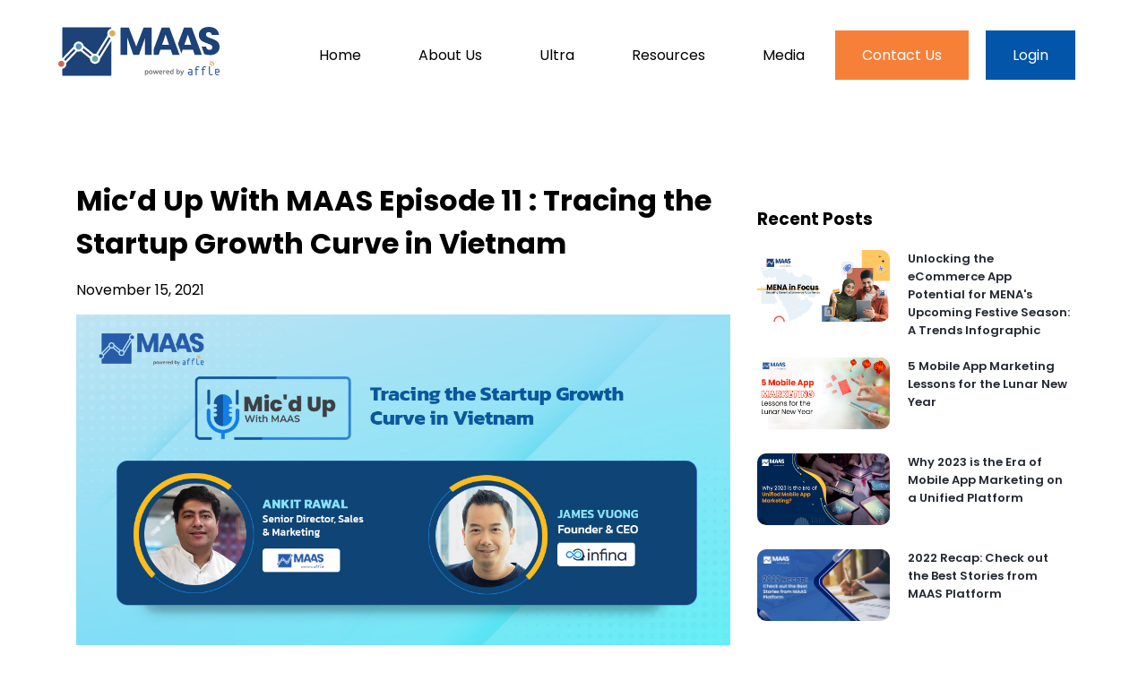

--- FILE ---
content_type: text/html; charset=UTF-8
request_url: https://maasplatform.io/resources/blog/micd-up-with-maas-episode-11-tracing-the-startup-growth-curve-in-vietnam/
body_size: 11573
content:
<!DOCTYPE html>
<html lang="en-US">
<head>
    <meta charset="UTF-8">
    <meta name="viewport" content="width=device-width, initial-scale=1.0">

    
    <title>Mic’d Up With MAAS Episode 11 : Tracing Startup Growth Curve</title>
    <meta name="description" content="Explore our insightful and engaging blog for the latest industry news, trends, tips, and expert opinions. Up-to-date with informative articles & wide range of topics." />    <link rel="profile" href="https://gmpg.org/xfn/11">
    <link rel="icon" type="image/x-icon" href="https://maasplatform.io/images/favicon.png" />
    <link rel="pingback" href="https://maasplatform.io/resources/xmlrpc.php">
    <link href="https://fonts.googleapis.com/css2?family=Poppins:wght@400;500;600;700;800&display=swap" rel="stylesheet">
    <link rel="stylesheet" href="https://maasplatform.io/resources/wp-content/themes/maas/css/bootstrap-grid.min.css">
    <link rel="stylesheet" href="https://maasplatform.io/resources/wp-content/themes/maas/style.min.css">
    <link rel="stylesheet" href="https://maasplatform.io/resources/wp-content/themes/maas/css/blog-style.min.css">
    <link rel="stylesheet" href="https://maasplatform.io/resources/wp-content/themes/maas/css/awards.min.css">

    <script>
        var admin_url = 'https://maasplatform.io/resources/wp-admin/admin-ajax.php';
    </script>
    <meta name='robots' content='index, follow, max-image-preview:large, max-snippet:-1, max-video-preview:-1' />

	<!-- This site is optimized with the Yoast SEO plugin v20.10 - https://yoast.com/wordpress/plugins/seo/ -->
	<meta name="description" content="Today, Vietnam is also a force to reckon with in the startup ecosystem with several disruptive apps being birthed in the country. Ankit Rawal from MAAS catches up with James Vuong of Infina to get a first-hand experience of what goes into cracking the Vietnamese app market." />
	<link rel="canonical" href="https://maasplatform.io/resources/blog/micd-up-with-maas-episode-11-tracing-the-startup-growth-curve-in-vietnam/" />
	<meta property="og:locale" content="en_US" />
	<meta property="og:type" content="article" />
	<meta property="og:title" content="Mic’d Up With MAAS Episode 11 : Tracing Startup Growth Curve" />
	<meta property="og:description" content="Today, Vietnam is also a force to reckon with in the startup ecosystem with several disruptive apps being birthed in the country. Ankit Rawal from MAAS catches up with James Vuong of Infina to get a first-hand experience of what goes into cracking the Vietnamese app market." />
	<meta property="og:url" content="https://maasplatform.io/resources/blog/micd-up-with-maas-episode-11-tracing-the-startup-growth-curve-in-vietnam/" />
	<meta property="og:site_name" content="Unlock Smarter Acquisition with Intelligence-Driven Unified Platform" />
	<meta property="article:modified_time" content="2023-06-28T04:58:35+00:00" />
	<meta property="og:image" content="https://maasplatform.io/resources/wp-content/uploads/2021/11/Micd-UP_James-Vuong-1.jpg" />
	<meta property="og:image:width" content="1200" />
	<meta property="og:image:height" content="627" />
	<meta property="og:image:type" content="image/jpeg" />
	<meta name="twitter:card" content="summary_large_image" />
	<meta name="twitter:label1" content="Est. reading time" />
	<meta name="twitter:data1" content="5 minutes" />
	<script type="application/ld+json" class="yoast-schema-graph">{"@context":"https://schema.org","@graph":[{"@type":"WebPage","@id":"https://maasplatform.io/resources/blog/micd-up-with-maas-episode-11-tracing-the-startup-growth-curve-in-vietnam/","url":"https://maasplatform.io/resources/blog/micd-up-with-maas-episode-11-tracing-the-startup-growth-curve-in-vietnam/","name":"Mic’d Up With MAAS Episode 11 : Tracing Startup Growth Curve","isPartOf":{"@id":"https://maasplatform.io/resources/#website"},"primaryImageOfPage":{"@id":"https://maasplatform.io/resources/blog/micd-up-with-maas-episode-11-tracing-the-startup-growth-curve-in-vietnam/#primaryimage"},"image":{"@id":"https://maasplatform.io/resources/blog/micd-up-with-maas-episode-11-tracing-the-startup-growth-curve-in-vietnam/#primaryimage"},"thumbnailUrl":"https://maasplatform.io/resources/wp-content/uploads/2021/11/Micd-UP_James-Vuong-1.jpg","datePublished":"2021-11-15T11:04:10+00:00","dateModified":"2023-06-28T04:58:35+00:00","description":"Today, Vietnam is also a force to reckon with in the startup ecosystem with several disruptive apps being birthed in the country. Ankit Rawal from MAAS catches up with James Vuong of Infina to get a first-hand experience of what goes into cracking the Vietnamese app market.","breadcrumb":{"@id":"https://maasplatform.io/resources/blog/micd-up-with-maas-episode-11-tracing-the-startup-growth-curve-in-vietnam/#breadcrumb"},"inLanguage":"en-US","potentialAction":[{"@type":"ReadAction","target":["https://maasplatform.io/resources/blog/micd-up-with-maas-episode-11-tracing-the-startup-growth-curve-in-vietnam/"]}]},{"@type":"ImageObject","inLanguage":"en-US","@id":"https://maasplatform.io/resources/blog/micd-up-with-maas-episode-11-tracing-the-startup-growth-curve-in-vietnam/#primaryimage","url":"https://maasplatform.io/resources/wp-content/uploads/2021/11/Micd-UP_James-Vuong-1.jpg","contentUrl":"https://maasplatform.io/resources/wp-content/uploads/2021/11/Micd-UP_James-Vuong-1.jpg","width":1200,"height":627},{"@type":"BreadcrumbList","@id":"https://maasplatform.io/resources/blog/micd-up-with-maas-episode-11-tracing-the-startup-growth-curve-in-vietnam/#breadcrumb","itemListElement":[{"@type":"ListItem","position":1,"name":"Blog","item":"https://maasplatform.io/resources/blog/"},{"@type":"ListItem","position":2,"name":"Mic&#8217;d Up With MAAS Episode 11 : Tracing the Startup Growth Curve in Vietnam"}]},{"@type":"WebSite","@id":"https://maasplatform.io/resources/#website","url":"https://maasplatform.io/resources/","name":"Unlock Smarter Acquisition with Intelligence-Driven Unified Platform","description":"MAAS Platform","publisher":{"@id":"https://maasplatform.io/resources/#organization"},"potentialAction":[{"@type":"SearchAction","target":{"@type":"EntryPoint","urlTemplate":"https://maasplatform.io/resources/?s={search_term_string}"},"query-input":"required name=search_term_string"}],"inLanguage":"en-US"},{"@type":"Organization","@id":"https://maasplatform.io/resources/#organization","name":"MAAS Platform","url":"https://maasplatform.io/resources/","logo":{"@type":"ImageObject","inLanguage":"en-US","@id":"https://maasplatform.io/resources/#/schema/logo/image/","url":"https://maasplatform.io/resources/wp-content/uploads/2023/05/maasplatform.png","contentUrl":"https://maasplatform.io/resources/wp-content/uploads/2023/05/maasplatform.png","width":238,"height":87,"caption":"MAAS Platform"},"image":{"@id":"https://maasplatform.io/resources/#/schema/logo/image/"}}]}</script>
	<!-- / Yoast SEO plugin. -->


<link rel="alternate" type="application/rss+xml" title="Unlock Smarter Acquisition with Intelligence-Driven Unified Platform &raquo; Feed" href="https://maasplatform.io/resources/feed/" />
<link rel="alternate" type="application/rss+xml" title="Unlock Smarter Acquisition with Intelligence-Driven Unified Platform &raquo; Comments Feed" href="https://maasplatform.io/resources/comments/feed/" />
<link rel='stylesheet' id='ppress-frontend-css' href='https://maasplatform.io/resources/wp-content/plugins/wp-user-avatar/assets/css/frontend.min.css?ver=4.11.0' type='text/css' media='all' />
<link rel='stylesheet' id='ppress-flatpickr-css' href='https://maasplatform.io/resources/wp-content/plugins/wp-user-avatar/assets/flatpickr/flatpickr.min.css?ver=4.11.0' type='text/css' media='all' />
<link rel='stylesheet' id='ppress-select2-css' href='https://maasplatform.io/resources/wp-content/plugins/wp-user-avatar/assets/select2/select2.min.css?ver=6.5.5' type='text/css' media='all' />
<link rel='stylesheet' id='owl-carousel-css' href='https://maasplatform.io/resources/wp-content/themes/maas/css/owl.carousel.min.css?ver=0.2' type='text/css' media='all' />
<script type="text/javascript" src="https://maasplatform.io/resources/wp-content/plugins/stop-user-enumeration/frontend/js/frontend.js?ver=1.4.7" id="stop-user-enumeration-js"></script>
<link rel="https://api.w.org/" href="https://maasplatform.io/resources/wp-json/" /><link rel="alternate" type="application/json" href="https://maasplatform.io/resources/wp-json/wp/v2/blog/699" /><link rel="EditURI" type="application/rsd+xml" title="RSD" href="https://maasplatform.io/resources/xmlrpc.php?rsd" />
<meta name="generator" content="WordPress 6.5.5" />
<link rel='shortlink' href='https://maasplatform.io/resources/?p=699' />
<link rel="alternate" type="application/json+oembed" href="https://maasplatform.io/resources/wp-json/oembed/1.0/embed?url=https%3A%2F%2Fmaasplatform.io%2Fresources%2Fblog%2Fmicd-up-with-maas-episode-11-tracing-the-startup-growth-curve-in-vietnam%2F" />
<link rel="alternate" type="text/xml+oembed" href="https://maasplatform.io/resources/wp-json/oembed/1.0/embed?url=https%3A%2F%2Fmaasplatform.io%2Fresources%2Fblog%2Fmicd-up-with-maas-episode-11-tracing-the-startup-growth-curve-in-vietnam%2F&#038;format=xml" />
		<style type="text/css" id="wp-custom-css">
			.author_cstm_img {
    height: 100px;
}

.author_cstm_img img {
    object-fit: cover;
}

.text-center{
	text-align: center;
}

.single-page-content .wprt-container div {
    max-width: 100%;
}

.form360 input[type=email], .form360 input[type=text] {
       margin-right: 12px;margin-bottom:12px;
 
}
div#attachment_459 {
    display: block;
    margin-left: auto;
    margin-right: auto;
}
div#attachment_460 {
    display: block;
    margin-left: auto;
    margin-right: auto;
}
.ba-tag-item {
    padding: 2px 10px;
    margin: 8px 8px;
    
}
.ba-tags {
    display: flex;
    margin: 40px 0px;
    flex-wrap: wrap;
    align-content: space-between;
    align-items: center;
}
.test_text {
    margin-left: 14%;
    margin-top: -16%;
}
@media only screen and (max-width: 1199px) and (min-width: 992px)  {
	.test_text {
		text-align: justify;
    margin-left: 15%;
    margin-top: -19%;
}
}
@media only screen and (max-width: 1199px) and (min-width: 992px)  {
	.test_text {
		text-align: justify;
    margin-left: 15%;
    margin-top: -19%;
}
}
@media only screen and (max-width: 991px){
	.test_text {
  text-align: justify;
    margin-left: 22%;
    margin-top: -26%;
}
}

.single-page-content li{
	margin-bottom: 10px;
	
}
.center-text{
	text-align:center;
}
.align-text{
	text-align:justify;
}
@media only screen and (max-width: 480px){
	.alignrightfp .post-next a {
    /*float: right;*/
    /* text-align: center; */
    width: 90%
	
	}
	
	img{
		width:100%
	}
}
		</style>
		

<style>
    .table-responsive table{
        border-collapse: collapse;
        border-spacing: 0;
        table-layout: auto;
        padding: 0;
        width: 100%;
        max-width: 100%;
        margin: 0 auto 20px auto;
    }

    .table-responsive {
        overflow-x: auto;
        min-height: 0.01%;
        margin-bottom: 20px;
    }

    .table-responsive::-webkit-scrollbar {
        width: 10px;
        height: 10px;
    }
    .table-responsive::-webkit-scrollbar-thumb {
        background: #dddddd;
        border-radius: 2px;
    }
    .table-responsive::-webkit-scrollbar-track-piece {
        background: #fff;
    }

    @media (max-width: 992px) {
        .table-responsive table{
            width: auto!important;
            margin:0 auto 15px auto!important;
        }
    }

    @media screen and (max-width: 767px) {
        .table-responsive {
            width: 100%;
            margin-bottom: 15px;
            overflow-y: hidden;
            -ms-overflow-style: -ms-autohiding-scrollbar;
        }
        .table-responsive::-webkit-scrollbar {
            width: 5px;
            height: 5px;
        }

    }


    @media screen and (min-width: 1200px) {
        .table-responsive .table {
            max-width: 100%!important;
        }
    }
    .wprt-container .table > thead > tr > th,
    .wprt-container .table > tbody > tr > th,
    .wprt-container .table > tfoot > tr > th,
    .wprt-container .table > thead > tr > td,
    .wprt-container .table > tbody > tr > td,
    .wprt-container .table > tfoot > tr > td,
    .wprt-container .table > tr > td{
        border: 1px solid #dddddd!important;
    }

    .wprt-container .table > thead > tr > th,
    .wprt-container .table > tbody > tr > th,
    .wprt-container .table > tfoot > tr > th,
    .wprt-container .table > thead > tr > td,
    .wprt-container .table > tbody > tr > td,
    .wprt-container .table > tfoot > tr > td,
    .wprt-container .table > tr > td{
        padding-top: 8px!important;
        padding-right: 8px!important;
        padding-bottom: 8px!important;
        padding-left: 8px!important;
        vertical-align: middle;
        text-align: center;
    }

    .wprt-container .table-responsive .table tr:nth-child(odd) {
        background-color: #fff!important;
    }

    .wprt-container .table-responsive .table tr:nth-child(even){
        background-color: #f9f9f9!important;
    }

    .wprt-container .table-responsive .table thead+tbody tr:nth-child(even) {
        background-color: #fff!important;
    }

    .wprt-container .table-responsive .table thead+tbody tr:nth-child(odd){
        background-color: #f9f9f9!important;
    }
    
    
    .table-responsive table p {
        margin: 0!important;
        padding: 0!important;
    }

    .table-responsive table tbody tr td, .table-responsive table tbody tr th{
        background-color: inherit!important;
    }

</style>

    
    <!-- Google Tag Manager -->
    <script>(function(w,d,s,l,i){w[l]=w[l]||[];w[l].push({'gtm.start':
    new Date().getTime(),event:'gtm.js'});var f=d.getElementsByTagName(s)[0],
    j=d.createElement(s),dl=l!='dataLayer'?'&l='+l:'';j.async=true;j.src=
    'https://www.googletagmanager.com/gtm.js?id='+i+dl;f.parentNode.insertBefore(j,f);
    })(window,document,'script','dataLayer','GTM-MG8SDZ5');</script>

</head>

<!-- Begin Body -->
<body class="blog-template-default single single-blog postid-699">

    <!-- Google Tag Manager (noscript) -->
    <noscript><iframe src="https://www.googletagmanager.com/ns.html?id=GTM-MG8SDZ5"
    height="0" width="0" style="display:none;visibility:hidden"></iframe></noscript>

    <div class="overflow-wrapper">
        <header id="navbar" class="transparent-navbar">
            <div class="navbar-container">
                <div class="navbar">

                    <a href="https://maasplatform.io" class="logo over-menu">
                        <img id="main-logo" class="main-logo" src="https://maasplatform.io/images/logo.svg" alt="">
                        <img id="alt-logo" class="hide-logo" src="https://maasplatform.io/images/logo-alt.svg" alt="">
                    </a>

                    <nav class="desktop-menu">
                        <ul class="nav-links">
                            <li class="nav-item"><a href="https://maasplatform.io">Home</a></li>
                            <li class="nav-item"><a href="https://maasplatform.io/about-us">About Us</a></li>
                            <li class="nav-item"><a href="https://maasplatform.io/ultra">Ultra</a></li>
                            <li class="nav-item margin-center-y"><a href="#">Resources</a>
                                <ul class="submenu">
                                    <li class="submenu-item">
                                        <a href="https://maasplatform.io/resources/blog">Blog</a>
                                    </li>
                                    <li class="submenu-item">
                                        <a href="https://maasplatform.io/resources/casestudies">Case Studies</a>
                                    </li>
                                    <li class="submenu-item">
                                        <a href="https://maasplatform.io/resources/reports">Reports</a>
                                    </li>
                                    <li class="submenu-item">
                                            <a href="https://maasplatform.io/resources/podcast">Podcast</a>
                                        </li>
                                        <li class="submenu-item">
                                            <a href="https://maasplatform.io/events-webinars">Events & Webinars</a>
                                        </li>
                                        <li class="submenu-item">
                                            <a href="https://maasplatform.io/app-maasters">App MAASters</a>
                                        </li>
                                        <li class="submenu-item">
                                            <a href="">Support</a>
                                        </li>

                                </ul>
                            </li>
                            <li class="nav-item margin-center-y have_submenu"><a href="#">Media</a>
                                    <ul class="submenu">

                                        <li class="submenu-item">
                                            <a href="https://maasplatform.io/resources/awards">Awards</a>
                                        </li>
                                        <li class="submenu-item">
                                            <a href="https://maasplatform.io/resources/recent-coverage">Recent Coverage</a>
                                        </li>
                                    </ul>
                                </li>
                            <li class="nav-item contactUsLink"><a href="https://maasplatform.io/contact-us">Contact Us</a></li>
                            <li class="nav-item contactUsLink blue"><a href="http://maas.mtraction.com/" target="_blank">Login</a></li>
                        </ul>
                    </nav>

                    <div class="navbar-toggler-container">
                        <div class="navbar-toggler toggler-spring">
                            <span class="navbar-toggler-icon cross-left"></span>
                            <span class="navbar-toggler-icon cross-no"></span>
                            <span class="navbar-toggler-icon cross-right"></span>
                        </div>
                    </div>

                    <div id="mobile-menu" class="wd-100">
                        <nav class="menu">
                            <ul class="nav-links">
                                <li class="nav-item"><a href="https://maasplatform.io">Home</a></li>
                                <li class="nav-item"><a href="https://maasplatform.io/about-us">About Us</a></li>
                                <li class="nav-item"><a href="https://maasplatform.io/ultra">Ultra</a></li>
                                <li class="nav-item margin-center-y have_submenu"><a href="#">Resources <span id="menu_have_more_icon">+</span></a>
                                <ul class="submenu">
                                        <li class="submenu-item">
                                            <a href="https://maasplatform.io/resources/blog">Blog</a>
                                        </li>
                                        <li class="submenu-item">
                                            <a href="https://maasplatform.io/resources/casestudies">Case Studies</a>
                                        </li>
                                        <li class="submenu-item">
                                            <a href="https://maasplatform.io/resources/reports">Reports</a>
                                        </li>
                                        <li class="submenu-item">
                                            <a href="https://maasplatform.io/resources/podcast">Podcast</a>
                                        </li>
                                        <li class="submenu-item">
                                            <a href="https://maasplatform.io/events-webinars">Events & Webinars</a>
                                        </li>
                                        <li class="submenu-item">
                                            <a href="https://maasplatform.io/app-maasters">App MAASters</a>
                                        </li>
                                        <li class="submenu-item">
                                            <a href="/">Support</a>
                                        </li>
                                    </ul>
                                </li>
                                <li class="nav-item margin-center-y have_submenu"><a href="#">Media</a>
                                    <ul class="submenu">

                                        <li class="submenu-item">
                                            <a href="https://maasplatform.io/resources/awards">Awards</a>
                                        </li>
                                        <li class="submenu-item">
                                            <a href="https://maasplatform.io/resources/recent-coverage">Recent Coverage</a>
                                        </li>
                                    </ul>
                                </li>
                                <li class="nav-item"><a href="https://maasplatform.io/contact-us">Contact Us</a></li>
                                <li class="nav-item contactUsLink blue"><a href="http://maas.mtraction.com/" target="_blank">Login</a></li>
                            </ul>
                        </nav>
                    </div>

                </div>
            </div>
        </header>
    </div>

    <div id="homepage-main"></div>

<div class="container">

    <div id="ba_blog_single">
        <div class="row">
            <div class="col-md-8">

                <div class="single-page-content">

                    <h1 class="single-title">Mic&#8217;d Up With MAAS Episode 11 : Tracing the Startup Growth Curve in Vietnam</h1>

                    <p class="meta-data">
                        <span class="post-date">November 15, 2021</span>
                    </p>

                    
                                            <img class="ba_feature_image img-fluid" src="https://maasplatform.io/resources/wp-content/uploads/2021/11/Micd-UP_James-Vuong-1.jpg" alt="">
                    
                    <div class="wprt-container"><p><span style="font-weight: 400;">The mention of Vietnam recreates a sensation beyond its aromatic cuisine, terraced hills and beautiful blue oceans. Today, Vietnam is also a force to reckon with in the startup ecosystem with several disruptive apps being birthed in the country. <a href="https://www.linkedin.com/in/ankitrawal/">Ankit Rawal</a>, Senior Director &#8211; Sales &amp; Marketing, MAAS catches up with <a href="https://www.linkedin.com/in/james-vuong-4634a0/">James Vuong</a>, Founder &amp; CEO, <a href="https://infina.vn/">Infina</a> to get a first-hand experience of what goes into cracking the Vietnamese app market </span></p>
<p><i><span style="font-weight: 400;">Here are the edited excerpts from the conversation.</span></i></p>
<p><b>Ankit : How would you describe the shift in financial habits in Vietnam when it comes to digital payments?  What are some of the interesting FinTech categories emerging among customers?</b><b><br />
</b><b><br />
</b><b>James: </b><span style="font-weight: 400;">Vietnam has a lion’s share of young, millennial population who are comfortable with online transactions. They are looking to do their banking chores on the go and fast. The behavior is such that be it transactions, food delivery, keeping in touch or even buying or selling &#8211; everything is preferred online. We are talking about, I think, at least 3-4 million transactions a day.</span><span style="font-weight: 400;"><br />
</span></p>
<p><span style="font-weight: 400;">In the investments landscape the number of brokerage accounts have also increased very rapidly. For instance, in 2020 new accounts doubled out of 2019 and in 2021, probably triple that of 2020. Just the first five months alone is already more than all of last year combined by 20%. We are talking about like half a million new accounts created in the first five months. So, I hope that gives you a sense of the activity.</span></p>
<p><script src="https://www.buzzsprout.com/1659769/9548753-episode-11-tracing-the-startup-growth-curve-in-vietnam.js?container_id=buzzsprout-player-9548753&#038;player=small" type="text/javascript" charset="utf-8"></script></p>
<p><b>Ankit : Can you share a little bit about the startup ecosystem in Vietnam? </b><b><br />
</b><b></b></p>
<p><b>James: </b><span style="font-weight: 400;"> The ecosystem is super exciting. Thirteen years ago, we didn&#8217;t have a lot of good companies to invest in. But now if I have a hundred million, I can easily get it all invested in a short time. And then you also see unicorns coming up in Vietnam.</span></p>
<p><span style="font-weight: 400;">So besides VNG, which is the first unicorn in Vietnam, there are quite a few players in that category. Another unicorn would be VNLife or VNPay. So VNPay is the number one payment company. They spun off another division called VNLife and just raised a sizable funding.</span><span style="font-weight: 400;"><br />
</span><span style="font-weight: 400;"><br />
</span><span style="font-weight: 400;">Then there’s AXinfinity which is in crypto space. And they generated so much revenue in about 4 years that they have reached an approximate valuation of $ 5 billion. So that&#8217;s pretty exciting, I think in terms of just the status of these companies. Obviously a public listing via SPAC or direct listing maybe even on the NASDAQ would be super awesome.</span></p>
<p><span style="font-weight: 400;">If you look at the fundamentals, like the talent pool has gotten so much better. A lot of talents are coming back from Ivy league schools, in the U S and elsewhere, and taking leadership roles. In a lot of the companies the local founders are becoming super savvy now; they know how to play the investing game, as well as they know the growth hacking game in the startup space. They have reached a maturity level to iterate and offer market fit product/service solutions to an increasingly sophisticated mass. </span></p>
<p><b>Ankit : If I&#8217;m an app marketer who&#8217;s outside Vietnam, what are the right channels to acquire the audience? What is the way to navigate the language and cultural barriers?</b><span style="font-weight: 400;"><br />
</span><b></b></p>
<p><b>James</b><span style="font-weight: 400;">: Vietnam has been fairly open in terms of having the FAANGs &#8211;  Facebook, Netflix, Google, Instagram, TikTok, YouTube etc.  So those are some of the channels that can be definitely leveraged and the language is not that hard to overcome.</span></p>
<p><span style="font-weight: 400;">If you just have a local content person that understands how to produce good content, then you’re set. But the channels are the usual suspects. Vietnam is actually quite aware of the foreign influence so nothing too localized. For example, there is Zello, which is the biggest chat app. So if you want to run a campaign that involves messaging on chat apps you obviously have to work with Zello.</span></p>
<p><span style="font-weight: 400;">But, outside of that people use Facebook messenger a lot as well. And, and, you know, Facebook is the predominant social media channel along with Instagram. I think for a foreign company they won&#8217;t have too hard of a time except for the language.</span></p>
<p><b>Ankit: We’ve seen some disruptive apps come out of Vietnam. Are Vietnamese entrepreneurs more confident about taking their businesses mobile-first as compared to a couple of years ago?</b><b><br />
</b><b><br />
</b><b>James: </b><span style="font-weight: 400;">I think it&#8217;s getting to the stage where the entrepreneurs and founders in Vietnam are very tapped into what&#8217;s going on in other markets. And they follow very closely. So if they see anything interesting, they would start thinking about,”Hey, what if I do that for Vietnam?”</span></p>
<p><span style="font-weight: 400;">You know, In the FinTech space, there&#8217;s a few big giant players already. Now people are thinking about maybe doing more sort of niche or B2B type of payment. Then there’s formats like lending, which started out with a lot of peer to peer lending and that caused a lot of regulatory issues. But there are still some key players who have earned positive trust.</span></p>
<p><span style="font-weight: 400;">Then there’s WealthTech or the investing apps &#8211; some focusing on passive, some focusing on active investing. The InsureTech players offer insurance products. We also cannot dismiss the super apps like Grab or Gojek from Indonesia and Singapore. The SEA group is looking at building superapps in the eCommerce and payment verticals. For ride hailing or food delivery, likely the margin is low and people want to get into FinTech for the better, for a longer term profitability.</span></p>
<p>&nbsp;</p>
<p><i><span style="font-weight: 400;">Listen to the full podcast on </span></i><a href="https://podcasts.apple.com/in/podcast/micd-up-with-maas/id1552832157"><i><span style="font-weight: 400;">Apple Podcasts</span></i></a><i><span style="font-weight: 400;">, </span></i><a href="https://open.spotify.com/show/5hjStX0lPFxt2yI7BSCoSU"><i><span style="font-weight: 400;">Spotify</span></i></a><i><span style="font-weight: 400;">, and </span></i><a href="https://podcasts.google.com/feed/aHR0cHM6Ly9mZWVkcy5idXp6c3Byb3V0LmNvbS8xNjU5NzY5LnJzcw=="><i><span style="font-weight: 400;">Google Podcasts!</span></i></a></p>
<p><i><span style="font-weight: 400;">Want to sharpen up your FinTech app’s campaign? </span></i><a href="https://maasplatform.io/contact-us"><i><span style="font-weight: 400;">Get in touch</span></i></a><i><span style="font-weight: 400;"> with our team of experts today</span></i></p>
</div><div class="ba-tags"><span>Tags: </span><div class="ba-tag-item"><a href="https://maasplatform.io/resources/tag/app-marketing/" rel="tag">App Marketing</a></div><div class="ba-tag-item"><a href="https://maasplatform.io/resources/tag/fintech/" rel="tag">FinTech</a></div><div class="ba-tag-item"><a href="https://maasplatform.io/resources/tag/micd-up-with-maas/" rel="tag">Mic'd Up With MAAS</a></div><div class="ba-tag-item"><a href="https://maasplatform.io/resources/tag/mobile-user-acquisition/" rel="tag">mobile user acquisition</a></div><div class="ba-tag-item"><a href="https://maasplatform.io/resources/tag/southeast-asia/" rel="tag">Southeast Asia</a></div></div>
                    <div class="navigation-box">
                        <div class="alignleftfp">
                            <a href="https://maasplatform.io/resources/blog/the-best-things-in-life-come-with-an-app/" rel="next">Previous</a>                            <div class="post-next"> <a href="https://maasplatform.io/resources/blog/the-best-things-in-life-come-with-an-app/" rel="next">The Best Things in Life Come With an App : An Interview With Dentsu International and MAAS</a></div>
                        </div>

                        <div class="alignrightfp">
                            <a href="https://maasplatform.io/resources/blog/4-tips-for-your-festive-season-ua-haul/" rel="prev">Next</a>                            <div class="post-next"><a href="https://maasplatform.io/resources/blog/4-tips-for-your-festive-season-ua-haul/" rel="prev">Impressing the Festival Shopper : 4 Tips for Your Festive Season UA Haul</a></div>
                        </div>
                        <div style="clear:both;"></div>
                    </div>

                    <div class="author_cstm">

                        <div class="author_cstm_img">
                                                        <img src="https://maasplatform.io/resources/wp-content/uploads/2023/08/20210903_190524.jpg" alt="MAAS Karnika Roy">
                                                    </div>

                        <div class="author_cstm_content">
                            <h3>Karnika Roy</h3>
                            <span class="more">
                                Karnika is presently working as a Content Marketing &amp; Social Media Manager, Newton at Affle's MAAS Platform. Intrigued by apps and the convenience they bring across multiple consumer segments, she started her journey in the mobile user acquisition ecosystem. Beyond work, she spends her time in community-driven animal welfare activities.                            </span>
                            <ul>
                                                            </ul>
                        </div>

                    </div>

                </div>

            </div>

            <div class="col-md-4">
                <div class="recent_post_sidebar">
                    <h3> Recent Posts</h3>
                    <ul id="recent_post_sidebar_list" class="recent_post_sidebar_list">

                        
                        <li>
                            <a href="https://maasplatform.io/resources/blog/ecommerce-opportunity-mena-holiday-app-marketing/">
                                <div class="recent_post_sidebar_list_thumbnail">
                                    <img width="150" height="75" src="https://maasplatform.io/resources/wp-content/uploads/2023/09/Blog-mena-ecommerce-infographic-banner.jpg" class="attachment-150x80 size-150x80 wp-post-image" alt="Blog-mena-ecommerce-infographic-banner" decoding="async" loading="lazy" /></div>
                                <div class="recent_post_sidebar_list_title">Unlocking the eCommerce App Potential for MENA's Upcoming Festive Season: A Trends Infographic</div>
                            </a>
                        </li>

                        
                        <li>
                            <a href="https://maasplatform.io/resources/blog/5-mobile-app-marketing-lessons-for-the-lunar-new-year/">
                                <div class="recent_post_sidebar_list_thumbnail">
                                    <img width="150" height="78" src="https://maasplatform.io/resources/wp-content/uploads/2023/03/Mobile-App-Marketing-Lunar-New-Year-Lessons.png" class="attachment-150x80 size-150x80 wp-post-image" alt="Mobile-App-Marketing-Lunar-New-Year-Lessons" decoding="async" loading="lazy" /></div>
                                <div class="recent_post_sidebar_list_title">5 Mobile App Marketing Lessons for the Lunar New Year</div>
                            </a>
                        </li>

                        
                        <li>
                            <a href="https://maasplatform.io/resources/blog/why-2023-is-the-era-of-mobile-app-marketing-on-a-unified-platform/">
                                <div class="recent_post_sidebar_list_thumbnail">
                                    <img width="150" height="78" src="https://maasplatform.io/resources/wp-content/uploads/2023/03/Mobile-App-Marketing-Unified-Platform.jpg" class="attachment-150x80 size-150x80 wp-post-image" alt="Mobile-App-Marketing-Unified-Platform" decoding="async" loading="lazy" /></div>
                                <div class="recent_post_sidebar_list_title">Why 2023 is the Era of Mobile App Marketing on a Unified Platform</div>
                            </a>
                        </li>

                        
                        <li>
                            <a href="https://maasplatform.io/resources/blog/2022-recap-check-out-the-best-stories-from-maas-platform/">
                                <div class="recent_post_sidebar_list_thumbnail">
                                    <img width="142" height="80" src="https://maasplatform.io/resources/wp-content/uploads/2023/03/MAAS-Platform-Banner-Image.png" class="attachment-150x80 size-150x80 wp-post-image" alt="MAAS-Platform-Banner-Image" decoding="async" loading="lazy" /></div>
                                <div class="recent_post_sidebar_list_title">2022 Recap: Check out the Best Stories from MAAS Platform</div>
                            </a>
                        </li>

                        
                    </ul>
                </div>

                <div class="recent_post_sidebar related_post_sidebar">
                    <h3> Recommended Posts</h3>
                    <ul id="recent_post_sidebar_list" class="recent_post_sidebar_list">

                        
                        <li>
                            <a href="https://maasplatform.io/resources/blog/the-beginners-guide-to-mobile-user-acquisition/">
                                <div class="recent_post_sidebar_list_thumbnail">
                                    <img width="150" height="78" src="https://maasplatform.io/resources/wp-content/uploads/2020/12/1.png" class="attachment-150x80 size-150x80 wp-post-image" alt="" decoding="async" loading="lazy" /></div>
                                <div class="recent_post_sidebar_list_title">The Beginner’s Guide to Mobile User Acquisition</div>
                            </a>
                        </li>

                        
                        <li>
                            <a href="https://maasplatform.io/resources/blog/micd-up-with-maas-episode-10-navigating-the-mind-of-the-festive-shopper/">
                                <div class="recent_post_sidebar_list_thumbnail">
                                    <img width="150" height="78" src="https://maasplatform.io/resources/wp-content/uploads/2021/10/Micd-UP_Prajaktal.jpg" class="attachment-150x80 size-150x80 wp-post-image" alt="" decoding="async" loading="lazy" /></div>
                                <div class="recent_post_sidebar_list_title">Mic'd Up With MAAS Episode 10 : Navigating the Mind of the Festive Shopper</div>
                            </a>
                        </li>

                        
                        <li>
                            <a href="https://maasplatform.io/resources/blog/micd-up-with-maas-episode-14-cracking-the-new-age-fintech-ua-code-in-southeast-asia/">
                                <div class="recent_post_sidebar_list_thumbnail">
                                    <img width="150" height="78" src="https://maasplatform.io/resources/wp-content/uploads/2022/03/Micd-UP_Vishal-Thakur.jpg" class="attachment-150x80 size-150x80 wp-post-image" alt="" decoding="async" loading="lazy" /></div>
                                <div class="recent_post_sidebar_list_title">Mic’d Up With MAAS Episode 14 - Cracking the New Age FinTech UA Code in Southeast Asia</div>
                            </a>
                        </li>

                        
                        <li>
                            <a href="https://maasplatform.io/resources/blog/best-strategies-for-mobile-user-acquisition-the-app-marketing-knight-edition/">
                                <div class="recent_post_sidebar_list_thumbnail">
                                    <img width="150" height="78" src="https://maasplatform.io/resources/wp-content/uploads/2020/12/4.png" class="attachment-150x80 size-150x80 wp-post-image" alt="" decoding="async" loading="lazy" /></div>
                                <div class="recent_post_sidebar_list_title">Best Strategies for Mobile User Acquisition: The App Marketing Knight Edition</div>
                            </a>
                        </li>

                        
                    </ul>
                </div>

                <div class="related_post_sidebar newsletter-sidebar">
                    <h3>Subscribe our newsletter</h3>
                    <!--[if lte IE 8]>
                    <script charset="utf-8" type="text/javascript" src="//js.hsforms.net/forms/v2-legacy.js" integrity="sha384-TDaXfhvs6WhcBupksrlNJgmh1v2Qzds9AVWOdElOnQ+CH4ut4OUw7WL1hTGT21E3" crossorigin="anonymous"></script>
                    <![endif]-->
                    <script charset="utf-8" type="text/javascript" src="//js.hsforms.net/forms/v2.js" ></script>
                    <script>
                    hbspt.forms.create({
                    region: "na1",
                    portalId: "3426102",
                    formId: "a9ed0023-35bc-491b-b039-4ce04b354b64"
                    });
                    </script>
                </div>

                <div class="recent_post_sidebar report-slider">
                    <h3> Reports</h3>
                    <div id="carousel-list" class="owl-carousel post-carousel">
                                                                                        <div class="item">
                                        <a href="https://info.maas.affle.com/asa-battlecard-report">
                                            <div class="owl-carousel_thumbnail">
                                                <img width="196" height="102" src="https://maasplatform.io/resources/wp-content/uploads/2023/03/Shoping-banner-copy-1.png" class="attachment-post-thumbnail size-post-thumbnail wp-post-image" alt="" decoding="async" loading="lazy" /></div>
                                            <div class="owl-carousel_title">Apple Search Ads Battlecard</div>
                                        </a>
                                    </div>
                                                                    <div class="item">
                                        <a href="https://info.maasplatform.io/gaming-report-2022">
                                            <div class="owl-carousel_thumbnail">
                                                <img width="196" height="102" src="https://maasplatform.io/resources/wp-content/uploads/2022/10/Gaming-Report-Banner.jpg" class="attachment-post-thumbnail size-post-thumbnail wp-post-image" alt="" decoding="async" loading="lazy" /></div>
                                            <div class="owl-carousel_title">GAMING REPORT 2022: GAMES INDIA PLAYS!</div>
                                        </a>
                                    </div>
                                                                    <div class="item">
                                        <a href="https://info.maasplatform.io/fintech_ecom_reportcard_maas_2022">
                                            <div class="owl-carousel_thumbnail">
                                                <img width="196" height="102" src="https://maasplatform.io/resources/wp-content/uploads/2022/08/LP-Banner-1200x627-1.png" class="attachment-post-thumbnail size-post-thumbnail wp-post-image" alt="" decoding="async" loading="lazy" /></div>
                                            <div class="owl-carousel_title">Jiving to the LATAM Mobile UA Mamba</div>
                                        </a>
                                    </div>
                                                                    <div class="item">
                                        <a href="https://info.maasplatform.io/fintech_report_maas_adjust_2022">
                                            <div class="owl-carousel_thumbnail">
                                                <img width="196" height="102" src="https://maasplatform.io/resources/wp-content/uploads/2022/04/Adjust__MAAS-Fintech-Banner.png" class="attachment-post-thumbnail size-post-thumbnail wp-post-image" alt="" decoding="async" loading="lazy" /></div>
                                            <div class="owl-carousel_title">Decrypting the FinTech Gold Rush in the New Normal</div>
                                        </a>
                                    </div>
                                                                    <div class="item">
                                        <a href="https://info.maasplatform.io/ramadan_playbook_2022">
                                            <div class="owl-carousel_thumbnail">
                                                <img width="196" height="102" src="https://maasplatform.io/resources/wp-content/uploads/2022/06/Ramadan-Banner_1200x627.png" class="attachment-post-thumbnail size-post-thumbnail wp-post-image" alt="" decoding="async" loading="lazy" /></div>
                                            <div class="owl-carousel_title">Ramadan 2022 Blends The Online and Offline</div>
                                        </a>
                                    </div>
                                                                    <div class="item">
                                        <a href="https://info.maasplatform.io/dating_app_marketing_playbook">
                                            <div class="owl-carousel_thumbnail">
                                                <img width="196" height="102" src="https://maasplatform.io/resources/wp-content/uploads/2022/02/Dating_1200x627.png" class="attachment-post-thumbnail size-post-thumbnail wp-post-image" alt="" decoding="async" loading="lazy" /></div>
                                            <div class="owl-carousel_title">Dating App Marketing Playbook</div>
                                        </a>
                                    </div>
                                                                    <div class="item">
                                        <a href="https://info.maasplatform.io/maas_sensortower_ecommercereport">
                                            <div class="owl-carousel_thumbnail">
                                                <img width="196" height="102" src="https://maasplatform.io/resources/wp-content/uploads/2021/11/Social-banner_1200x627.png" class="attachment-post-thumbnail size-post-thumbnail wp-post-image" alt="" decoding="async" loading="lazy" /></div>
                                            <div class="owl-carousel_title">The Dawn of the New-Age Shopper in the New Normal</div>
                                        </a>
                                    </div>
                                                                    <div class="item">
                                        <a href="https://info.maasplatform.io/key-trends-ramadan-2021-sea">
                                            <div class="owl-carousel_thumbnail">
                                                <img width="196" height="102" src="https://maasplatform.io/resources/wp-content/uploads/2021/04/1.png" class="attachment-post-thumbnail size-post-thumbnail wp-post-image" alt="" decoding="async" loading="lazy" /></div>
                                            <div class="owl-carousel_title">From Shelf to Self: Opportunities for Brands as Ramadan Goes Online</div>
                                        </a>
                                    </div>
                                                                    <div class="item">
                                        <a href="https://info.maasplatform.io/state-of-dating-apps-post-covid">
                                            <div class="owl-carousel_thumbnail">
                                                <img width="196" height="102" src="https://maasplatform.io/resources/wp-content/uploads/2021/02/Banner_1200x627_2.png" class="attachment-post-thumbnail size-post-thumbnail wp-post-image" alt="" decoding="async" loading="lazy" /></div>
                                            <div class="owl-carousel_title">Swiping right: The State of Dating Apps Post-Covid</div>
                                        </a>
                                    </div>
                                                                    <div class="item">
                                        <a href="https://info.maasplatform.io/tet-festival-vietnam-apps-marketing-playbook">
                                            <div class="owl-carousel_thumbnail">
                                                <img width="196" height="102" src="https://maasplatform.io/resources/wp-content/uploads/2021/01/1200x627-1.png" class="attachment-post-thumbnail size-post-thumbnail wp-post-image" alt="" decoding="async" loading="lazy" /></div>
                                            <div class="owl-carousel_title">Conquering Tết in Vietnam: An App Marketing Playbook</div>
                                        </a>
                                    </div>
                                                    </div>
                </div>
            </div>
        </div>
    </div>

</div>

<div class="container">
    <div class="form360 single">
        <h3 class="form360_ttl">Looking for an all in one solution to grow marketing?</h3>
        <p class="form360_dec"></p>
        <!--form id="ba_footercontact" action="https://maasplatform.io/resources/wp-admin/admin-post.php" method="post">
            <div class="form360_cont">
                <input type="text" name="name" id="ba_footercontact_name" value="" size="40" class="form360_name" aria-required="true" aria-invalid="false" placeholder="Name">
                <input type="email" name="email" id="ba_footercontact_email" value="" size="40" class="form360_email" aria-required="true" aria-invalid="false" placeholder="Email">
                <input type="text" name="company" id="ba_footercontact_company" value="" size="40" class="form360_company" aria-required="true" aria-invalid="false" placeholder="Company">
            </div>
            <div class="form360_cont recaptcha">
                <div class="g-recaptcha" id="footer_form_captcha"></div>
                <input type="hidden" name="action" value="blog_footer_form">
                <input type="submit" value="Submit" id="blog_footer_form_submit" class="form360_submit">
                <div class="load-4">
                    <div class="ring-1">
                        <img src="https://maasplatform.io/resources/wp-content/themes/maas/images/loader_white.gif" />
                    </div>
                </div>
            </div>
        </form-->
        <!--[if lte IE 8]>
<script charset="utf-8" type="text/javascript" src="//js.hsforms.net/forms/v2-legacy.js" integrity="sha384-TDaXfhvs6WhcBupksrlNJgmh1v2Qzds9AVWOdElOnQ+CH4ut4OUw7WL1hTGT21E3" crossorigin="anonymous"></script>
<![endif]-->
<script charset="utf-8" type="text/javascript" src="//js.hsforms.net/forms/v2.js" ></script>
<script>
  hbspt.forms.create({
region: "na1",
portalId: "3426102",
formId: "42d89a18-ee46-40e8-bf13-76d523a78e39",
onFormReady: function($form) {
    $('input').attr('maxlength','50');
    $('input[name="firstname"]').attr('pattern',"[a-zA-Z]+");
    $('input[name="firstname"]').attr('oninvalid',"setCustomValidity('Please enter on alphabets only. ')") ;


}
});
</script>
    </div>
</div>
<footer class="page-footer footer-padding">
        <div class="footer-content-wrapper">
            <div class="navbar flex justify-content-between">
                <a href="https://maasplatform.io">
                    <img src="https://maasplatform.io/images/logo.svg" alt="" class="logo">
                </a>
                <nav>
                    <ul class="nav-links">
                    <li class="nav-item">
                        <a href="https://maasplatform.io/about-us">About Us</a>
                    </li>
                    <li class="nav-item">
                        <a href="https://maasplatform.io/contact-us">Contact Us</a>
                    </li>
                    <li class="nav-item">
                        <a href="/">Support</a>
                    </li>
                    </ul>
                </nav>
            </div>
            <div class="div-border-h"></div>

            <div class="copyright flex justify-content-between align-items-center">
                <div class="copyright-text text-left">Copyright 2020 - @maas. <br class="xm-show-content">All Rights Reserved.</div>
                <div class="copyright-text text-right"><a href="https://maasplatform.io/advertiser-agencies-terms-conditions" target="_blank">Advertisers T&C</a> | <a href="https://maasplatform.io/publisher-terms-conditions" target="_blank"> Publishers T&C</a> | <a href="https://affle.com/privacy-policy" target="_blank">Privacy Policy</a></div>
            </div>

        </div>
    </footer>

    <script type="text/javascript" src="https://maasplatform.io/resources/wp-content/themes/maas/js/jquery.min.js?ver=0.2" id="new-jquery-js"></script>
<script type="text/javascript" src="https://maasplatform.io/resources/wp-content/themes/maas/js/owl.carousel.min.js?ver=0.2" id="owl-carousel-js"></script>
<script type="text/javascript" src="https://maasplatform.io/resources/wp-content/themes/maas/js/casestudy.min.js?ver=0.2" id="casestudy-js"></script>
    <script src='https://www.google.com/recaptcha/api.js?onload=onloadCallback&render=explicit' async defer integrity="sha256-+oYy/E4uR/DrIrn0ncJPQ7CPiGLIQ/7j2I2fQgm7Qto=" crossorigin="anonymous"></script>
    <script src="https://maasplatform.io/resources/wp-content/themes/maas/js/script.min.js"></script>
    <!-- Start of HubSpot Embed Code -->
    <script type="text/javascript" id="hs-script-loader" async defer src="//js.hs-scripts.com/3426102.js"></script>
    <!-- End of HubSpot Embed Code -->

    <script>
        var hsSessionReferralName = document.referrer;
        var hsSessionTimestamp = new Date().getTime();

        var $hsSessionReferralName = localStorage.getItem('$hsSessionReferralName');
        var $hsSessionTimestamp = localStorage.getItem('$hsSessionTimestamp');

        var urlParams;
        (window.onpopstate = function () {
            var match,
                pl     = /\+/g,
                search = /([^&=]+)=?([^&]*)/g,
                decode = function (s) { return decodeURIComponent(s.replace(pl, " ")); },
                query  = window.location.search.substring(1);

            urlParams = {};
            while (match = search.exec(query))
            urlParams[decode(match[1])] = decode(match[2]);
        })();

        if ($hsSessionTimestamp + 1800000 < hsSessionTimestamp || !$hsSessionTimestamp){
            newStorage();
        } else {
            updateTime();
        }

        function newStorage(){
        if (urlParams['utm_medium']) {
            var source = urlParams['utm_medium'];
            source = source[0].toUpperCase() + source.slice(1);
            localStorage.setItem('$hsSessionReferralName', source);
        } else if (hsSessionReferralName){
            localStorage.setItem('$hsSessionReferralName', hsSessionReferralName);
        } else {
            localStorage.setItem('$hsSessionReferralName', 'Direct Traffic');
        }
        localStorage.setItem('$hsSessionTimestamp', hsSessionTimestamp);

        $hsSessionReferralName = localStorage.getItem('$hsSessionReferralName');
        $hsSessionTimestamp = localStorage.getItem('$hsSessionTimestamp');
        console.log('Referral: ' + $hsSessionReferralName + 'at' + $hsSessionTimestamp);
        }

        function updateTime(){
        localStorage.setItem('$hsSessionTimestamp', hsSessionTimestamp);
        $hsSessionTimestamp = localStorage.getItem('$hsSessionTimestamp');
        console.log('Referral: ' + $hsSessionReferralName + ' at ' + $hsSessionTimestamp);
        }

        window.addEventListener('message', event => {
        if(event.data.type === 'hsFormCallback' && event.data.eventName === 'onFormReady') {
            var fieldValue = $hsSessionReferralName;
            var fieldName = "maas_recent_source";
            $(`.hs_hidden_field input[name=${fieldName}]`).val(fieldValue);
        }
        });
    </script>
    </body>
</html>



--- FILE ---
content_type: text/html; charset=utf-8
request_url: https://www.google.com/recaptcha/enterprise/anchor?ar=1&k=6LdGZJsoAAAAAIwMJHRwqiAHA6A_6ZP6bTYpbgSX&co=aHR0cHM6Ly9tYWFzcGxhdGZvcm0uaW86NDQz&hl=en&v=PoyoqOPhxBO7pBk68S4YbpHZ&size=invisible&badge=inline&anchor-ms=20000&execute-ms=30000&cb=jokcpkdfkg9b
body_size: 48708
content:
<!DOCTYPE HTML><html dir="ltr" lang="en"><head><meta http-equiv="Content-Type" content="text/html; charset=UTF-8">
<meta http-equiv="X-UA-Compatible" content="IE=edge">
<title>reCAPTCHA</title>
<style type="text/css">
/* cyrillic-ext */
@font-face {
  font-family: 'Roboto';
  font-style: normal;
  font-weight: 400;
  font-stretch: 100%;
  src: url(//fonts.gstatic.com/s/roboto/v48/KFO7CnqEu92Fr1ME7kSn66aGLdTylUAMa3GUBHMdazTgWw.woff2) format('woff2');
  unicode-range: U+0460-052F, U+1C80-1C8A, U+20B4, U+2DE0-2DFF, U+A640-A69F, U+FE2E-FE2F;
}
/* cyrillic */
@font-face {
  font-family: 'Roboto';
  font-style: normal;
  font-weight: 400;
  font-stretch: 100%;
  src: url(//fonts.gstatic.com/s/roboto/v48/KFO7CnqEu92Fr1ME7kSn66aGLdTylUAMa3iUBHMdazTgWw.woff2) format('woff2');
  unicode-range: U+0301, U+0400-045F, U+0490-0491, U+04B0-04B1, U+2116;
}
/* greek-ext */
@font-face {
  font-family: 'Roboto';
  font-style: normal;
  font-weight: 400;
  font-stretch: 100%;
  src: url(//fonts.gstatic.com/s/roboto/v48/KFO7CnqEu92Fr1ME7kSn66aGLdTylUAMa3CUBHMdazTgWw.woff2) format('woff2');
  unicode-range: U+1F00-1FFF;
}
/* greek */
@font-face {
  font-family: 'Roboto';
  font-style: normal;
  font-weight: 400;
  font-stretch: 100%;
  src: url(//fonts.gstatic.com/s/roboto/v48/KFO7CnqEu92Fr1ME7kSn66aGLdTylUAMa3-UBHMdazTgWw.woff2) format('woff2');
  unicode-range: U+0370-0377, U+037A-037F, U+0384-038A, U+038C, U+038E-03A1, U+03A3-03FF;
}
/* math */
@font-face {
  font-family: 'Roboto';
  font-style: normal;
  font-weight: 400;
  font-stretch: 100%;
  src: url(//fonts.gstatic.com/s/roboto/v48/KFO7CnqEu92Fr1ME7kSn66aGLdTylUAMawCUBHMdazTgWw.woff2) format('woff2');
  unicode-range: U+0302-0303, U+0305, U+0307-0308, U+0310, U+0312, U+0315, U+031A, U+0326-0327, U+032C, U+032F-0330, U+0332-0333, U+0338, U+033A, U+0346, U+034D, U+0391-03A1, U+03A3-03A9, U+03B1-03C9, U+03D1, U+03D5-03D6, U+03F0-03F1, U+03F4-03F5, U+2016-2017, U+2034-2038, U+203C, U+2040, U+2043, U+2047, U+2050, U+2057, U+205F, U+2070-2071, U+2074-208E, U+2090-209C, U+20D0-20DC, U+20E1, U+20E5-20EF, U+2100-2112, U+2114-2115, U+2117-2121, U+2123-214F, U+2190, U+2192, U+2194-21AE, U+21B0-21E5, U+21F1-21F2, U+21F4-2211, U+2213-2214, U+2216-22FF, U+2308-230B, U+2310, U+2319, U+231C-2321, U+2336-237A, U+237C, U+2395, U+239B-23B7, U+23D0, U+23DC-23E1, U+2474-2475, U+25AF, U+25B3, U+25B7, U+25BD, U+25C1, U+25CA, U+25CC, U+25FB, U+266D-266F, U+27C0-27FF, U+2900-2AFF, U+2B0E-2B11, U+2B30-2B4C, U+2BFE, U+3030, U+FF5B, U+FF5D, U+1D400-1D7FF, U+1EE00-1EEFF;
}
/* symbols */
@font-face {
  font-family: 'Roboto';
  font-style: normal;
  font-weight: 400;
  font-stretch: 100%;
  src: url(//fonts.gstatic.com/s/roboto/v48/KFO7CnqEu92Fr1ME7kSn66aGLdTylUAMaxKUBHMdazTgWw.woff2) format('woff2');
  unicode-range: U+0001-000C, U+000E-001F, U+007F-009F, U+20DD-20E0, U+20E2-20E4, U+2150-218F, U+2190, U+2192, U+2194-2199, U+21AF, U+21E6-21F0, U+21F3, U+2218-2219, U+2299, U+22C4-22C6, U+2300-243F, U+2440-244A, U+2460-24FF, U+25A0-27BF, U+2800-28FF, U+2921-2922, U+2981, U+29BF, U+29EB, U+2B00-2BFF, U+4DC0-4DFF, U+FFF9-FFFB, U+10140-1018E, U+10190-1019C, U+101A0, U+101D0-101FD, U+102E0-102FB, U+10E60-10E7E, U+1D2C0-1D2D3, U+1D2E0-1D37F, U+1F000-1F0FF, U+1F100-1F1AD, U+1F1E6-1F1FF, U+1F30D-1F30F, U+1F315, U+1F31C, U+1F31E, U+1F320-1F32C, U+1F336, U+1F378, U+1F37D, U+1F382, U+1F393-1F39F, U+1F3A7-1F3A8, U+1F3AC-1F3AF, U+1F3C2, U+1F3C4-1F3C6, U+1F3CA-1F3CE, U+1F3D4-1F3E0, U+1F3ED, U+1F3F1-1F3F3, U+1F3F5-1F3F7, U+1F408, U+1F415, U+1F41F, U+1F426, U+1F43F, U+1F441-1F442, U+1F444, U+1F446-1F449, U+1F44C-1F44E, U+1F453, U+1F46A, U+1F47D, U+1F4A3, U+1F4B0, U+1F4B3, U+1F4B9, U+1F4BB, U+1F4BF, U+1F4C8-1F4CB, U+1F4D6, U+1F4DA, U+1F4DF, U+1F4E3-1F4E6, U+1F4EA-1F4ED, U+1F4F7, U+1F4F9-1F4FB, U+1F4FD-1F4FE, U+1F503, U+1F507-1F50B, U+1F50D, U+1F512-1F513, U+1F53E-1F54A, U+1F54F-1F5FA, U+1F610, U+1F650-1F67F, U+1F687, U+1F68D, U+1F691, U+1F694, U+1F698, U+1F6AD, U+1F6B2, U+1F6B9-1F6BA, U+1F6BC, U+1F6C6-1F6CF, U+1F6D3-1F6D7, U+1F6E0-1F6EA, U+1F6F0-1F6F3, U+1F6F7-1F6FC, U+1F700-1F7FF, U+1F800-1F80B, U+1F810-1F847, U+1F850-1F859, U+1F860-1F887, U+1F890-1F8AD, U+1F8B0-1F8BB, U+1F8C0-1F8C1, U+1F900-1F90B, U+1F93B, U+1F946, U+1F984, U+1F996, U+1F9E9, U+1FA00-1FA6F, U+1FA70-1FA7C, U+1FA80-1FA89, U+1FA8F-1FAC6, U+1FACE-1FADC, U+1FADF-1FAE9, U+1FAF0-1FAF8, U+1FB00-1FBFF;
}
/* vietnamese */
@font-face {
  font-family: 'Roboto';
  font-style: normal;
  font-weight: 400;
  font-stretch: 100%;
  src: url(//fonts.gstatic.com/s/roboto/v48/KFO7CnqEu92Fr1ME7kSn66aGLdTylUAMa3OUBHMdazTgWw.woff2) format('woff2');
  unicode-range: U+0102-0103, U+0110-0111, U+0128-0129, U+0168-0169, U+01A0-01A1, U+01AF-01B0, U+0300-0301, U+0303-0304, U+0308-0309, U+0323, U+0329, U+1EA0-1EF9, U+20AB;
}
/* latin-ext */
@font-face {
  font-family: 'Roboto';
  font-style: normal;
  font-weight: 400;
  font-stretch: 100%;
  src: url(//fonts.gstatic.com/s/roboto/v48/KFO7CnqEu92Fr1ME7kSn66aGLdTylUAMa3KUBHMdazTgWw.woff2) format('woff2');
  unicode-range: U+0100-02BA, U+02BD-02C5, U+02C7-02CC, U+02CE-02D7, U+02DD-02FF, U+0304, U+0308, U+0329, U+1D00-1DBF, U+1E00-1E9F, U+1EF2-1EFF, U+2020, U+20A0-20AB, U+20AD-20C0, U+2113, U+2C60-2C7F, U+A720-A7FF;
}
/* latin */
@font-face {
  font-family: 'Roboto';
  font-style: normal;
  font-weight: 400;
  font-stretch: 100%;
  src: url(//fonts.gstatic.com/s/roboto/v48/KFO7CnqEu92Fr1ME7kSn66aGLdTylUAMa3yUBHMdazQ.woff2) format('woff2');
  unicode-range: U+0000-00FF, U+0131, U+0152-0153, U+02BB-02BC, U+02C6, U+02DA, U+02DC, U+0304, U+0308, U+0329, U+2000-206F, U+20AC, U+2122, U+2191, U+2193, U+2212, U+2215, U+FEFF, U+FFFD;
}
/* cyrillic-ext */
@font-face {
  font-family: 'Roboto';
  font-style: normal;
  font-weight: 500;
  font-stretch: 100%;
  src: url(//fonts.gstatic.com/s/roboto/v48/KFO7CnqEu92Fr1ME7kSn66aGLdTylUAMa3GUBHMdazTgWw.woff2) format('woff2');
  unicode-range: U+0460-052F, U+1C80-1C8A, U+20B4, U+2DE0-2DFF, U+A640-A69F, U+FE2E-FE2F;
}
/* cyrillic */
@font-face {
  font-family: 'Roboto';
  font-style: normal;
  font-weight: 500;
  font-stretch: 100%;
  src: url(//fonts.gstatic.com/s/roboto/v48/KFO7CnqEu92Fr1ME7kSn66aGLdTylUAMa3iUBHMdazTgWw.woff2) format('woff2');
  unicode-range: U+0301, U+0400-045F, U+0490-0491, U+04B0-04B1, U+2116;
}
/* greek-ext */
@font-face {
  font-family: 'Roboto';
  font-style: normal;
  font-weight: 500;
  font-stretch: 100%;
  src: url(//fonts.gstatic.com/s/roboto/v48/KFO7CnqEu92Fr1ME7kSn66aGLdTylUAMa3CUBHMdazTgWw.woff2) format('woff2');
  unicode-range: U+1F00-1FFF;
}
/* greek */
@font-face {
  font-family: 'Roboto';
  font-style: normal;
  font-weight: 500;
  font-stretch: 100%;
  src: url(//fonts.gstatic.com/s/roboto/v48/KFO7CnqEu92Fr1ME7kSn66aGLdTylUAMa3-UBHMdazTgWw.woff2) format('woff2');
  unicode-range: U+0370-0377, U+037A-037F, U+0384-038A, U+038C, U+038E-03A1, U+03A3-03FF;
}
/* math */
@font-face {
  font-family: 'Roboto';
  font-style: normal;
  font-weight: 500;
  font-stretch: 100%;
  src: url(//fonts.gstatic.com/s/roboto/v48/KFO7CnqEu92Fr1ME7kSn66aGLdTylUAMawCUBHMdazTgWw.woff2) format('woff2');
  unicode-range: U+0302-0303, U+0305, U+0307-0308, U+0310, U+0312, U+0315, U+031A, U+0326-0327, U+032C, U+032F-0330, U+0332-0333, U+0338, U+033A, U+0346, U+034D, U+0391-03A1, U+03A3-03A9, U+03B1-03C9, U+03D1, U+03D5-03D6, U+03F0-03F1, U+03F4-03F5, U+2016-2017, U+2034-2038, U+203C, U+2040, U+2043, U+2047, U+2050, U+2057, U+205F, U+2070-2071, U+2074-208E, U+2090-209C, U+20D0-20DC, U+20E1, U+20E5-20EF, U+2100-2112, U+2114-2115, U+2117-2121, U+2123-214F, U+2190, U+2192, U+2194-21AE, U+21B0-21E5, U+21F1-21F2, U+21F4-2211, U+2213-2214, U+2216-22FF, U+2308-230B, U+2310, U+2319, U+231C-2321, U+2336-237A, U+237C, U+2395, U+239B-23B7, U+23D0, U+23DC-23E1, U+2474-2475, U+25AF, U+25B3, U+25B7, U+25BD, U+25C1, U+25CA, U+25CC, U+25FB, U+266D-266F, U+27C0-27FF, U+2900-2AFF, U+2B0E-2B11, U+2B30-2B4C, U+2BFE, U+3030, U+FF5B, U+FF5D, U+1D400-1D7FF, U+1EE00-1EEFF;
}
/* symbols */
@font-face {
  font-family: 'Roboto';
  font-style: normal;
  font-weight: 500;
  font-stretch: 100%;
  src: url(//fonts.gstatic.com/s/roboto/v48/KFO7CnqEu92Fr1ME7kSn66aGLdTylUAMaxKUBHMdazTgWw.woff2) format('woff2');
  unicode-range: U+0001-000C, U+000E-001F, U+007F-009F, U+20DD-20E0, U+20E2-20E4, U+2150-218F, U+2190, U+2192, U+2194-2199, U+21AF, U+21E6-21F0, U+21F3, U+2218-2219, U+2299, U+22C4-22C6, U+2300-243F, U+2440-244A, U+2460-24FF, U+25A0-27BF, U+2800-28FF, U+2921-2922, U+2981, U+29BF, U+29EB, U+2B00-2BFF, U+4DC0-4DFF, U+FFF9-FFFB, U+10140-1018E, U+10190-1019C, U+101A0, U+101D0-101FD, U+102E0-102FB, U+10E60-10E7E, U+1D2C0-1D2D3, U+1D2E0-1D37F, U+1F000-1F0FF, U+1F100-1F1AD, U+1F1E6-1F1FF, U+1F30D-1F30F, U+1F315, U+1F31C, U+1F31E, U+1F320-1F32C, U+1F336, U+1F378, U+1F37D, U+1F382, U+1F393-1F39F, U+1F3A7-1F3A8, U+1F3AC-1F3AF, U+1F3C2, U+1F3C4-1F3C6, U+1F3CA-1F3CE, U+1F3D4-1F3E0, U+1F3ED, U+1F3F1-1F3F3, U+1F3F5-1F3F7, U+1F408, U+1F415, U+1F41F, U+1F426, U+1F43F, U+1F441-1F442, U+1F444, U+1F446-1F449, U+1F44C-1F44E, U+1F453, U+1F46A, U+1F47D, U+1F4A3, U+1F4B0, U+1F4B3, U+1F4B9, U+1F4BB, U+1F4BF, U+1F4C8-1F4CB, U+1F4D6, U+1F4DA, U+1F4DF, U+1F4E3-1F4E6, U+1F4EA-1F4ED, U+1F4F7, U+1F4F9-1F4FB, U+1F4FD-1F4FE, U+1F503, U+1F507-1F50B, U+1F50D, U+1F512-1F513, U+1F53E-1F54A, U+1F54F-1F5FA, U+1F610, U+1F650-1F67F, U+1F687, U+1F68D, U+1F691, U+1F694, U+1F698, U+1F6AD, U+1F6B2, U+1F6B9-1F6BA, U+1F6BC, U+1F6C6-1F6CF, U+1F6D3-1F6D7, U+1F6E0-1F6EA, U+1F6F0-1F6F3, U+1F6F7-1F6FC, U+1F700-1F7FF, U+1F800-1F80B, U+1F810-1F847, U+1F850-1F859, U+1F860-1F887, U+1F890-1F8AD, U+1F8B0-1F8BB, U+1F8C0-1F8C1, U+1F900-1F90B, U+1F93B, U+1F946, U+1F984, U+1F996, U+1F9E9, U+1FA00-1FA6F, U+1FA70-1FA7C, U+1FA80-1FA89, U+1FA8F-1FAC6, U+1FACE-1FADC, U+1FADF-1FAE9, U+1FAF0-1FAF8, U+1FB00-1FBFF;
}
/* vietnamese */
@font-face {
  font-family: 'Roboto';
  font-style: normal;
  font-weight: 500;
  font-stretch: 100%;
  src: url(//fonts.gstatic.com/s/roboto/v48/KFO7CnqEu92Fr1ME7kSn66aGLdTylUAMa3OUBHMdazTgWw.woff2) format('woff2');
  unicode-range: U+0102-0103, U+0110-0111, U+0128-0129, U+0168-0169, U+01A0-01A1, U+01AF-01B0, U+0300-0301, U+0303-0304, U+0308-0309, U+0323, U+0329, U+1EA0-1EF9, U+20AB;
}
/* latin-ext */
@font-face {
  font-family: 'Roboto';
  font-style: normal;
  font-weight: 500;
  font-stretch: 100%;
  src: url(//fonts.gstatic.com/s/roboto/v48/KFO7CnqEu92Fr1ME7kSn66aGLdTylUAMa3KUBHMdazTgWw.woff2) format('woff2');
  unicode-range: U+0100-02BA, U+02BD-02C5, U+02C7-02CC, U+02CE-02D7, U+02DD-02FF, U+0304, U+0308, U+0329, U+1D00-1DBF, U+1E00-1E9F, U+1EF2-1EFF, U+2020, U+20A0-20AB, U+20AD-20C0, U+2113, U+2C60-2C7F, U+A720-A7FF;
}
/* latin */
@font-face {
  font-family: 'Roboto';
  font-style: normal;
  font-weight: 500;
  font-stretch: 100%;
  src: url(//fonts.gstatic.com/s/roboto/v48/KFO7CnqEu92Fr1ME7kSn66aGLdTylUAMa3yUBHMdazQ.woff2) format('woff2');
  unicode-range: U+0000-00FF, U+0131, U+0152-0153, U+02BB-02BC, U+02C6, U+02DA, U+02DC, U+0304, U+0308, U+0329, U+2000-206F, U+20AC, U+2122, U+2191, U+2193, U+2212, U+2215, U+FEFF, U+FFFD;
}
/* cyrillic-ext */
@font-face {
  font-family: 'Roboto';
  font-style: normal;
  font-weight: 900;
  font-stretch: 100%;
  src: url(//fonts.gstatic.com/s/roboto/v48/KFO7CnqEu92Fr1ME7kSn66aGLdTylUAMa3GUBHMdazTgWw.woff2) format('woff2');
  unicode-range: U+0460-052F, U+1C80-1C8A, U+20B4, U+2DE0-2DFF, U+A640-A69F, U+FE2E-FE2F;
}
/* cyrillic */
@font-face {
  font-family: 'Roboto';
  font-style: normal;
  font-weight: 900;
  font-stretch: 100%;
  src: url(//fonts.gstatic.com/s/roboto/v48/KFO7CnqEu92Fr1ME7kSn66aGLdTylUAMa3iUBHMdazTgWw.woff2) format('woff2');
  unicode-range: U+0301, U+0400-045F, U+0490-0491, U+04B0-04B1, U+2116;
}
/* greek-ext */
@font-face {
  font-family: 'Roboto';
  font-style: normal;
  font-weight: 900;
  font-stretch: 100%;
  src: url(//fonts.gstatic.com/s/roboto/v48/KFO7CnqEu92Fr1ME7kSn66aGLdTylUAMa3CUBHMdazTgWw.woff2) format('woff2');
  unicode-range: U+1F00-1FFF;
}
/* greek */
@font-face {
  font-family: 'Roboto';
  font-style: normal;
  font-weight: 900;
  font-stretch: 100%;
  src: url(//fonts.gstatic.com/s/roboto/v48/KFO7CnqEu92Fr1ME7kSn66aGLdTylUAMa3-UBHMdazTgWw.woff2) format('woff2');
  unicode-range: U+0370-0377, U+037A-037F, U+0384-038A, U+038C, U+038E-03A1, U+03A3-03FF;
}
/* math */
@font-face {
  font-family: 'Roboto';
  font-style: normal;
  font-weight: 900;
  font-stretch: 100%;
  src: url(//fonts.gstatic.com/s/roboto/v48/KFO7CnqEu92Fr1ME7kSn66aGLdTylUAMawCUBHMdazTgWw.woff2) format('woff2');
  unicode-range: U+0302-0303, U+0305, U+0307-0308, U+0310, U+0312, U+0315, U+031A, U+0326-0327, U+032C, U+032F-0330, U+0332-0333, U+0338, U+033A, U+0346, U+034D, U+0391-03A1, U+03A3-03A9, U+03B1-03C9, U+03D1, U+03D5-03D6, U+03F0-03F1, U+03F4-03F5, U+2016-2017, U+2034-2038, U+203C, U+2040, U+2043, U+2047, U+2050, U+2057, U+205F, U+2070-2071, U+2074-208E, U+2090-209C, U+20D0-20DC, U+20E1, U+20E5-20EF, U+2100-2112, U+2114-2115, U+2117-2121, U+2123-214F, U+2190, U+2192, U+2194-21AE, U+21B0-21E5, U+21F1-21F2, U+21F4-2211, U+2213-2214, U+2216-22FF, U+2308-230B, U+2310, U+2319, U+231C-2321, U+2336-237A, U+237C, U+2395, U+239B-23B7, U+23D0, U+23DC-23E1, U+2474-2475, U+25AF, U+25B3, U+25B7, U+25BD, U+25C1, U+25CA, U+25CC, U+25FB, U+266D-266F, U+27C0-27FF, U+2900-2AFF, U+2B0E-2B11, U+2B30-2B4C, U+2BFE, U+3030, U+FF5B, U+FF5D, U+1D400-1D7FF, U+1EE00-1EEFF;
}
/* symbols */
@font-face {
  font-family: 'Roboto';
  font-style: normal;
  font-weight: 900;
  font-stretch: 100%;
  src: url(//fonts.gstatic.com/s/roboto/v48/KFO7CnqEu92Fr1ME7kSn66aGLdTylUAMaxKUBHMdazTgWw.woff2) format('woff2');
  unicode-range: U+0001-000C, U+000E-001F, U+007F-009F, U+20DD-20E0, U+20E2-20E4, U+2150-218F, U+2190, U+2192, U+2194-2199, U+21AF, U+21E6-21F0, U+21F3, U+2218-2219, U+2299, U+22C4-22C6, U+2300-243F, U+2440-244A, U+2460-24FF, U+25A0-27BF, U+2800-28FF, U+2921-2922, U+2981, U+29BF, U+29EB, U+2B00-2BFF, U+4DC0-4DFF, U+FFF9-FFFB, U+10140-1018E, U+10190-1019C, U+101A0, U+101D0-101FD, U+102E0-102FB, U+10E60-10E7E, U+1D2C0-1D2D3, U+1D2E0-1D37F, U+1F000-1F0FF, U+1F100-1F1AD, U+1F1E6-1F1FF, U+1F30D-1F30F, U+1F315, U+1F31C, U+1F31E, U+1F320-1F32C, U+1F336, U+1F378, U+1F37D, U+1F382, U+1F393-1F39F, U+1F3A7-1F3A8, U+1F3AC-1F3AF, U+1F3C2, U+1F3C4-1F3C6, U+1F3CA-1F3CE, U+1F3D4-1F3E0, U+1F3ED, U+1F3F1-1F3F3, U+1F3F5-1F3F7, U+1F408, U+1F415, U+1F41F, U+1F426, U+1F43F, U+1F441-1F442, U+1F444, U+1F446-1F449, U+1F44C-1F44E, U+1F453, U+1F46A, U+1F47D, U+1F4A3, U+1F4B0, U+1F4B3, U+1F4B9, U+1F4BB, U+1F4BF, U+1F4C8-1F4CB, U+1F4D6, U+1F4DA, U+1F4DF, U+1F4E3-1F4E6, U+1F4EA-1F4ED, U+1F4F7, U+1F4F9-1F4FB, U+1F4FD-1F4FE, U+1F503, U+1F507-1F50B, U+1F50D, U+1F512-1F513, U+1F53E-1F54A, U+1F54F-1F5FA, U+1F610, U+1F650-1F67F, U+1F687, U+1F68D, U+1F691, U+1F694, U+1F698, U+1F6AD, U+1F6B2, U+1F6B9-1F6BA, U+1F6BC, U+1F6C6-1F6CF, U+1F6D3-1F6D7, U+1F6E0-1F6EA, U+1F6F0-1F6F3, U+1F6F7-1F6FC, U+1F700-1F7FF, U+1F800-1F80B, U+1F810-1F847, U+1F850-1F859, U+1F860-1F887, U+1F890-1F8AD, U+1F8B0-1F8BB, U+1F8C0-1F8C1, U+1F900-1F90B, U+1F93B, U+1F946, U+1F984, U+1F996, U+1F9E9, U+1FA00-1FA6F, U+1FA70-1FA7C, U+1FA80-1FA89, U+1FA8F-1FAC6, U+1FACE-1FADC, U+1FADF-1FAE9, U+1FAF0-1FAF8, U+1FB00-1FBFF;
}
/* vietnamese */
@font-face {
  font-family: 'Roboto';
  font-style: normal;
  font-weight: 900;
  font-stretch: 100%;
  src: url(//fonts.gstatic.com/s/roboto/v48/KFO7CnqEu92Fr1ME7kSn66aGLdTylUAMa3OUBHMdazTgWw.woff2) format('woff2');
  unicode-range: U+0102-0103, U+0110-0111, U+0128-0129, U+0168-0169, U+01A0-01A1, U+01AF-01B0, U+0300-0301, U+0303-0304, U+0308-0309, U+0323, U+0329, U+1EA0-1EF9, U+20AB;
}
/* latin-ext */
@font-face {
  font-family: 'Roboto';
  font-style: normal;
  font-weight: 900;
  font-stretch: 100%;
  src: url(//fonts.gstatic.com/s/roboto/v48/KFO7CnqEu92Fr1ME7kSn66aGLdTylUAMa3KUBHMdazTgWw.woff2) format('woff2');
  unicode-range: U+0100-02BA, U+02BD-02C5, U+02C7-02CC, U+02CE-02D7, U+02DD-02FF, U+0304, U+0308, U+0329, U+1D00-1DBF, U+1E00-1E9F, U+1EF2-1EFF, U+2020, U+20A0-20AB, U+20AD-20C0, U+2113, U+2C60-2C7F, U+A720-A7FF;
}
/* latin */
@font-face {
  font-family: 'Roboto';
  font-style: normal;
  font-weight: 900;
  font-stretch: 100%;
  src: url(//fonts.gstatic.com/s/roboto/v48/KFO7CnqEu92Fr1ME7kSn66aGLdTylUAMa3yUBHMdazQ.woff2) format('woff2');
  unicode-range: U+0000-00FF, U+0131, U+0152-0153, U+02BB-02BC, U+02C6, U+02DA, U+02DC, U+0304, U+0308, U+0329, U+2000-206F, U+20AC, U+2122, U+2191, U+2193, U+2212, U+2215, U+FEFF, U+FFFD;
}

</style>
<link rel="stylesheet" type="text/css" href="https://www.gstatic.com/recaptcha/releases/PoyoqOPhxBO7pBk68S4YbpHZ/styles__ltr.css">
<script nonce="G7ZIuP5OZARsmNCtrp9usw" type="text/javascript">window['__recaptcha_api'] = 'https://www.google.com/recaptcha/enterprise/';</script>
<script type="text/javascript" src="https://www.gstatic.com/recaptcha/releases/PoyoqOPhxBO7pBk68S4YbpHZ/recaptcha__en.js" nonce="G7ZIuP5OZARsmNCtrp9usw">
      
    </script></head>
<body><div id="rc-anchor-alert" class="rc-anchor-alert">This reCAPTCHA is for testing purposes only. Please report to the site admin if you are seeing this.</div>
<input type="hidden" id="recaptcha-token" value="[base64]">
<script type="text/javascript" nonce="G7ZIuP5OZARsmNCtrp9usw">
      recaptcha.anchor.Main.init("[\x22ainput\x22,[\x22bgdata\x22,\x22\x22,\[base64]/[base64]/[base64]/[base64]/cjw8ejpyPj4+eil9Y2F0Y2gobCl7dGhyb3cgbDt9fSxIPWZ1bmN0aW9uKHcsdCx6KXtpZih3PT0xOTR8fHc9PTIwOCl0LnZbd10/dC52W3ddLmNvbmNhdCh6KTp0LnZbd109b2Yoeix0KTtlbHNle2lmKHQuYkImJnchPTMxNylyZXR1cm47dz09NjZ8fHc9PTEyMnx8dz09NDcwfHx3PT00NHx8dz09NDE2fHx3PT0zOTd8fHc9PTQyMXx8dz09Njh8fHc9PTcwfHx3PT0xODQ/[base64]/[base64]/[base64]/bmV3IGRbVl0oSlswXSk6cD09Mj9uZXcgZFtWXShKWzBdLEpbMV0pOnA9PTM/bmV3IGRbVl0oSlswXSxKWzFdLEpbMl0pOnA9PTQ/[base64]/[base64]/[base64]/[base64]\x22,\[base64]\x22,\[base64]/Dv1zDkGzDqSDCl3cSGWF/[base64]/w4vDjsK3cMKaw6g/[base64]/CqTrDjcKdwpbDnkk+E8KWw4TDm8KkFn4IHT/CiMKDag/DlcOrYsOIwpbCuRFAL8KlwrYcOsO4w5dmZcKTB8KQTXN9wpPDtcOmwqXCh0Mxwqp/wpXCjTXDvsK6e1Viw59Pw61oES/DtcOUZFTChTgIwoBSw5MzUcO6fxUNw4TCoMKyKsKrw7FDw4ppezcdcg/DrUUkC8OSezvDksOzfMKTbXwLI8OKJMOaw4nDuiPDhcOkwrArw5ZLAH5Bw6PCkiorScOkwrMnwoLCs8KwEUUMw4bDrDxAwovDpRZ+C23CuVTDlsOwRnZSw7TDssO/w7s2wqDDiErCmGTChlTDoHINIxbCh8KSw7FLJ8KhFhpYw5EEw68+wpjDtBEEJMOTw5XDjMKSwprDuMK1MsKYK8OJMcO6ccKuIMKtw43ChcOKdMKGb1xBwovCpsKGCMKzScO0bCHDoB/[base64]/DsMOaQGtsQMKlMsOueUPDi8KjFypCw7keFMKpR8KSFmx8OcODw4PDpEhxwqQMwozCoH/CkzHCjRIma2rClcOcwozCusKqbXzCqMOBeToBK1Qdw7nCoMKER8OyEBzCvsOWKz9dBSoiw587WsKiwrvCr8O7wqtpY8OOPD80w4nCqit1X8KZwonDmXQIQRRSwqvDuMOiA8ODw4/CkzZWIMKeanzDiEnDplMew5UGOcOOcMOOw73CljPDiHwYEsOXw7JUU8OCw47DpMK+wotLDUcpwqDCoMO4UA1PVDrCkCw9RsOuSsKvNHZCw6LDky3DmcK9N8Kwf8KdFMO/csK+EcO1wrMKwppPMR7Djhg/D1vCiCTDljk5wrlhJAZVdwMPDg/ClcK9TMOvNMOCw4fDnnDCkxDDhMOywrHDmV5hw6bCusOIw6cqH8KGTcOPwpLCh3bDqgTChG0+UsKdWGPDuTxaMcKJw50Ew5xjYcKaThQYw7vCnR5hSyolw7HDsMOCHT/[base64]/Y8O6woUhbALDgsK/HsKtaRHCnsOhwpHDiSjChcK2w6UYwqk6woQww6nCvihmDcKmchp/D8Khw7BaFAIZwrvCpwvCrxVRw73CnmPCrU7CtGt/w6QmwqbDvDpeLD/[base64]/wo/CjcO/[base64]/DkRMEwpLCicOMfcKUw7s7wqdDwpbCjsKeP0N7FyNhwqXDgsKuw4YiwrvDoXnClR4uX2nCisKBRijDlcKJGmDDs8KZXX/Djy7DqMOiWiTCiyHDocK/[base64]/[base64]/CqxMRwpvDl17Ckn0Jw77CssORwpBINBfCo8KVwqoREcKEUMKmw79SCMOAPxU7ZnzCusKxWcO2Z8OVCxFxacONCMK7aUxeEiPCtMOkw5xmbcOGRV9IE2gqw73CocOtWEvDqzTDqwPDtAnCn8O2wqUaLsORwp/CsxLCv8KrTizDn1ccFiwSU8KoRMKWRjbDiwREw5MkNy/DucKfw5zCi8OEDx0Aw4PDl2gRS23DusOnwqnCtcOZwp3DtsOPw57CgsO9wpdcME3Cs8KJaHNmUMK/w4Ymw6HChMO1wrjDrxXCl8Kiwq7DoMOcw4gcTMK7BUnDsMKSfsKsY8OYw5/DvwtSwoxUwoYzScKUEkzDucKbw6TDolDDpMORwrPCr8OSUgwJw5TCu8ORwpTDs2F9w4hZd8OMw4IUPsOZwqpxwr9xdVV2XgPDsBBbZlp3wqdCw63DoMKiwqnDnBJowrNHw6MLMH13wpfDisOUBsKMW8KWKsKeVkNFwqgnwoHCg1LDkxbDrnM2JMOEwpBdNcKewqJWwq/CnkTCvUtawoXCgMKIwo3Cv8OuV8KSwq7Cl8KMw6suS8KQKy9ww57DisOTwqHDgCgCKDt8QcKrID3CqMKFSHzDo8Kkw6HCocKkw57CjMOzccOcw4DDucO6V8K9Z8K0wq1QVgvCl2NVc8O8w6HDjMKTZMOKQ8O8w7gwFB/CrBfDgytNIBZULipoDFoLwrMfw4ALwqXDlsKALsKZw57DsGJxO1UPQsKbUQTDoMKLw4TDkcK9M1/[base64]/[base64]/Du2pkw7jDmsKyw5EBWRDCsQx8w4nCi0gBYmLCpH9lZ8O9wqFpLcOkdCZZworCrcKOw5PDqcOlwr3DiWvDi8Kew7LCqRHCjMO7w4vDncK9wrRrSxvCncK9w5fDs8OrGgoCP2bDvMO5w7Q/LMOiUcOIwqt7W8O/woBkw5zDucOnwozDm8K3wr/CuFfDnA7CgljDpcOYXcKIbsOxR8OCwpbDhcKXNV3CsV9PwoYkwow3w5/CscK0woN/[base64]/Cly4eQsKdwqXDtnxSw5vCjnw5w4FLw4YKw4QbEmfDlx7Cv0TDosOKZcKoNMK9w5zCtsKewr4ywpDDqMK4FcOnw79ew5tZQDsOER07wpnCi8KnOR/Ds8KkWsK0TcKoFnDCtcOBwrzDqHIUWzzDkMK4dMO+wqEgShzDu2Raw4LCpBDCrm7ChMOPT8OOVU/[base64]/w4sDwpUWw64uw5QuwpXDmXRbw7DDmcKEcGVOw7ZrwoJlw74Ww4wAW8O6wrnCpXl7GMKPfMOow47DkcKdGDfCuwDCm8OFRcKjPEXDp8O6w4vDnsKDZmDDnRwnwrIWwpDCk314w48pWTDCiMOdGsOyw5/CqSUuwqglfzHCjA7ClDUCGsOcABzDtBfDgU/DscKPe8KiNWzDj8OMIQY7d8KDKkrDt8KeDMOFc8K8wqhJdR/DpMKEH8OQM8OHwrLDkcKiwqDDtz3Ct21GJcOLez7Di8K6wqZXw5PCkcKGw73DpCsBw50Wwr/CqEPDnBhWGyFZFMOTw7XDhMOzHcK8UsO3UMOLUQJeUzR5AsO3wo90WSzDkcKlw7vCiF0BwrTCpwhkd8O/bXTCisKuw4/DpsK/TCNMTMKFb2XDrxYmw4PCncOQccOQw4vDnwrCugnDqljDkwPClsOBw7zDpsKDw7QswqDDkkDDiMK/OSVww6AzwrbDvMOxwoPCiMOfwoV9worDvsK5L3XCvGfCpUh4F8OWX8O4A25WGw3DvXMSw5UcwoTDv2o2wq82wog5LjvCrcK2woHDssKTVcK5K8KJaWXDkkDCgH/[base64]/dljCsG48JiwgwqLDjxULVRp5R8KuHsKiwrk5woFMa8KtOBDDtEXDscK4fmPDnBp3KMOYwpPCsUbCpsO8w6hzBy7CgMOjw53DkH8pw7/Dh1nDnsOhw5nCjyjDnFLDj8KFw5YsAsONGcKHwr5vWmDCrkcySsODwrU0wofDqHvDkWDDssOfwofDk0XCp8K4w6HDn8KDVmRvKsKCwojCl8OFSEbDunzCv8Kbe3nCrMKyUMObw6TCs0fDm8KpwrPCvSAjw58rw4PDk8OWwpnDuzZOdiXDhWjDnMKpJsKSJSdNJiw/bcKUwqtfwrnCq1Esw4hxwop8b0x3wqtzHQ3Chz/DqwZnw6pew4TDv8O4S8KbLVk4wqDCtcKXBAJww7suw65oImfDusOVw4JJcMO5woLDrAteLMODwrXDu05gw7xvDsOyY1rClVbCv8ODw4t+wq/[base64]/[base64]/Di8Oow7YnM8K1w48/wrzCg2nCqcOdw5Q1ZMOCYwfDpsOuRBlTwqxuW3HDpsK1w7fDjsOwwrkCUsKAGDk3w4kUwqh2w7bDsn0JHcORw4jDtsOPw6zCn8ORwqHDsAcYwoTCqMKCw7JaBsOmw5Z7w5TCsV7Cs8K/w5HCsyI3wqxzwqfClFPCr8KYwoY5YcKnwrbDqcOGWSrCoSRqw6jClGxhdcOkw5A2TEPCjsK5fXjCksOSCMKVMcOqOMK2O1bCkMOkw5LDisK5woHCviYewrNuw7Vqw4INQ8KQw6B1ElTCj8OHSjLCoTsDNhp6ZhLDv8KEw67CjsOgwpPCjF/DnglFEDDCikxkFMK9w6zDucOvwqnDu8OeKcOzQyjDuMOkw4sHw4xXL8O/UcOiasKkwqZnMQFQNMK9W8Otw7XCnWVSP0DDucOcHxVuWcOyXsObFVVqO8KBwodaw6pJC3/CiXFJw67DuyxzXTNJwrbDk8KmwpEoJ17DucOKwro/[base64]/[base64]/HsO9BMKRw4DCvMOlwpbCsMOQw5YrU17CklMRKSpqw5xjHsK3w5B5wo58wq7DkMKrPcOHJz7CulDDg0/CgMOqOlsMw43Dt8KXc0nCo1Iww6rDq8KBw4DDjApMwrQ7XWbCucOew4RuwoNsw5k9wrzDnB3DmMO5QCXDploGOSDDqcOwwqrCncOHMwhPw4LDpMKuw6Faw45Aw4ZRMWTDnA/DksOTwqDDrsKbwqsewrLCsRjCvUoewqLCuMKUV1xpw6gkw7PCn0YhccKEfcOpVMOlYsOFwpfDl0bDhsODw73Dl1U+O8KPFcOmPUvDrQBrR8KUC8KlwrfDtyMAcinCkMKow7bDo8KGwrg8HwPDvCfCiVMBHAs8w5l7GcOrwrbDh8K1wp3DmMOiw6bCusO/G8Kvw7cICsKcJzE+aEHChsKUw4Yzwo0Vwq41PcO1wo3DlBZwwqMmOFBXwrdUwrpAGsOZX8OBw5vCksOMw7NRw5HCvcOzwqzDuMOGTCzDujXDuQsYXQpjQGXCtMOQLsKGeMOZP8O+NcO8b8OXK8O9wo/DvQEpUcKybX8lw7fCmRrCv8OswrHCvjTDmBU8wpxhwo/Cv3Q5wpDCoMKKwqjDrHrDvXPDuSHCuEwaw7TCmlERKsKIQj3Dl8OyJ8KIw6zCrRpHQMKEGmXCvHnCrTplw4dUw4nDshXDolfDmWzCrHR7dMOGIMKvC8OCdSHDqsO/wrcew4HDqcOYwrnChMOcwq3ChsOlworDtsOUw4YzdQ1zWGDDvcKbOjsrwps2w6xxwpbCnwnDu8OGIlDDsi7Dh0DDjV17eXbDniYPLm0rwpsmwqYRaC/DkcOhw7jDq8OgGxFzw4VlNMK1w7gywphYDMKYw7PCrCkQw4tlwpXDug9Nw55uwp3DqBbDv2/[base64]/CqcO3e0gEwq/CvGbCnzfCkMOsQcOBwrYDw5pfwpcHw4/CiwXCpAFseTI2R3fCvUrDvTvDmyAzBMONwoNZw5zDvFrCpsKswqDDp8KcYm/CkcKrwqEIwo3CjcKFwp8xbcKJcMOwwqXCs8OSwrdkw5k9KcKvwoXCosOUGcKHw5siEsKYwrNMRTTDgTTDtsKNTMOTZsKUwpTDqwIhcsOqTMO/wokkw5Bzw4F5w59+CMOvZyjCskFlw540IX1wIBnCi8K6wr4qbsOdw4bDhMOQw4ZxXCdHHsOyw69Kw7VfIggqe1vDncKsGmjCrsOGw7weTBjDrcKtwovChGXDlCHDq8KdQ0/DhlsNcG7DicO9wovCpcK2YMO9M1Jywp0Iw7/CgMO0w4/DsjITUXxlJzkVw40NwqYpw4hOcMKbwo57wpp5wpvCgsO/NsOFM3VyHg7DjMOrwpQOVcKAwrENHsK0wqRFFMOmEcODV8OLBcKgworDpD/DgsKxB318R8Otw59awoPCt094a8KFwqEYFznCjzgFIBoyZRvDk8Kgw4DChGLCisK1w60cw6MkwpsuacOzwro+w487wrvDjWJ2JMKzw4M0w4Q/w7LCjnMuEVLDpcO1cQM4w5LCiMO4wprCjG3DhcK2LmwtEE4KwoghwoXDgjvDiHJEwpRQUUnDncKSccOucsKnwrzDisKqwoDCkgvDt24Mw5vDj8KbwrodRcKLNlTCg8O/[base64]/[base64]/[base64]/wrzDhgDCqsKWw49BwqxAGnzCpsO2Z8OAVh0CAsO4wprCu1rDmG/CkcKDVsK2w7p4w4/CoCg+w4gKwqjCusOdTT8mw7NJRsOgIcK6NTpuw4fDhMOXOAtYwp/DuE4Gwo1kD8Ojwog4wpUTw6wZPcO9w7FRw7ohYSQ/dsO6wrwHwoTCn1Ueak7DrTxEwoHDh8OTw6YOwq/[base64]/PUp7D8Oqw6pYw7rCnsOMwonDtsKdw5rDqsKpDgTCiUQiw6pRw7DDpsObUAPCsX5/wq4kw5XCj8KYw5rCn0UPwonCjDcGwqF2D3/DjsK3w4PClMOaE2dlfkJ2woXCpMOOA1rDgjlSw5HCpW9xwp7DtsOkflvCthnDqF/CgiDCjcKIbsKMwp0+HsO4ZMKqw6w+fMKOwoh3A8Kmw6RbeijDlsOrX8Ojw5oLwqweJ8OnwpHDn8Oqw4bCp8OAB0ZWYEMewrUaWQrCojh3wpvClX0LK33Du8K9QgQdEirDkMOQw49Fw7rCtHjCgFPDtSfClMOkXF9/OnksGU4gUMO6w48eHhJ+TcOsdsOdKsOAw5M7ZUJnViF8wrHCucOuYAsmMjrDrMKEw4AzwqrDjlU1wrg1fhFkYsKcwqZXLcKxOzxCwr3Dt8Kbwpw1woABw4YCAsOxw7jCpMO7I8OWRkJSwq/Ch8Oxw4nDlmvDrSzDvMKGZMO4OC4Ew6HCocK9wpk3MllIwqjDun3CosO4c8KPwoxLWT7DvxDCkDtiwq5MGBJDw6hxwr/DocK9M0/CsVDCp8OyOUXCqCnCvsORwpFUw5LDqMOmET/[base64]/[base64]/Djk/DuAssaGIkPsOZwrrCk8OXwolgah9Ww6MZJArDqnQDfnQYw4xxw5ogCMKzE8KxLyLCkcKCd8OvXcOuPSvDj20yOCITw6JZwqAZbgUaOABAw4fCisKKPcOGw6rCk8OTXsK4w6/[base64]/ChsOwZFnCnsObwrQubcK/OT0GHMKtwrM+w7nDmMOuw53DkEpcVMOUw6/CnsKOwp94wrs0bMK2dk3DvmzDlcKswozChMOnw5RxwpzCvWjCrh3DlcKTw5poGUp4agDCg2vChxrCj8Kkwq/DjMOrDMOuM8OIw4hNXMKOwrRtw6NDwrJ4wrlMI8O1w63CjB/[base64]/DjcOqeMK+w4vDn8OLw4diIy3DncKIZMK9w4BxK8OBw5UTw7DCq8KPJ8K3w7lVw64dQ8OCa0LCh8Otwpcdw5rCgMOpwqvDs8OGTi7Cm8KCYiXChUHCgXDCpsKbw7UUVMOndlxhJFRtZndow67CrA4aw4rDlnXDs8O7wrwdw4nCvioQPx/Dm0E4JErDhypow6kBHivChsOTwqrCsyFzw7B7w5LDssKswqPCt1XCgsOJw7kBwp3CgsO7fcOCIT1fwp03F8KTJsKeGxAdUsKywpTDtjXDvk1Fw5xILcKdw4/DmsOfw6FFY8Opw5nCoXDCu1ovd1Mxw6B/PUPCr8KSw79KbC1HfnsIwpZOwqo/D8KzPjJawqQbw5RsWBrDn8O+wp13w5zDq2lPasOUSnx5S8OOw4XDgsOqC8OZLcKnQsK8w50lEjJywqNOPUHCsQPCocKdw4s7wrpwwr95OWrCqcO6KAMAwo3DmsK9wocmwrfDl8OHw45eSgs7w5Q+woLCqsKnZMOrwr5UbMKzw6duKMO/w4JGEh3CgWPCgwHCmMK0d8OYw7vDjRBUw4lTw7kpwoxew5Flw4I3wqMXw6/CrR7CsGXDhzzDkAdowoV7GsKrwrpSdSNfBXMEw5Vbw7UZwpHCrxdiN8K+bMOpfMOXw7/Du3lPCcO6woTCuMK5w6/CsMKww53DoiFfwoJhSgnCkcK2w41GDMKTTFZvwrQBWsOhw5XCpl0Tw6HCgWXDnsOGw5VJFSnDjsKsw7pnQCbDh8OpWsOKTMOkw6sKw7EeDBLDhcOFAcOuIMOKK2DCsHYmw5rDqMOcN0fDtmLCnDUYw77CuAJCIsOsPcKIwrDDi3pxwojDqxjCtjrCiV3Cqk/[base64]/CpiDCu8KIR8Kfwp7DicO/w5XCgxbDpMKkwrJvOMKTJEcOe8OGEV/Dsn0fScOhG8O4wrRDFcOMwoLDjjcUJX8nw5UlwpvDtcO/wpXCi8KSTgZUYsKdw6IBw5rCqwR+bMOcw4fCrsOTDmxcUsK+wpp6w5zDgcOOJEzCl1HDn8K5w6Ftwq/DisKGUMKkYQDDsMOlM03ClsODwrrCisKIwqhiw7PChMKIZMKlUMOFQT7DgcO3MMK9w4kaYF0dw6bDnsOjf0EzIsKGw7s8wr3DvMKFLsOSwrYsw5Ijc01Mw5pWwqBhJyscw50swonCh8K/woPChcOQVEfDu0HDrsONw4wEwoJWwopMw5sZw7gkwonDmMOVWMKmXsOBcWYWwqzDg8Ksw7nCocOuwod/w4bCvsOyTCAzN8KZOMOcMEgDwoTDm8O2N8OhazEYw7LDtErClVN2LcKEVDFqwr7CjcKaw6DDhxkvwrkbwoDDnFDCmy3CgcOEwoLCuy9pYMKcwrjCvyDCnCw1w45cwpHDs8O6Sws2w4cLwoLDi8ObwptgJmDDqcOhDcK6MsOXVjk/[base64]/Ci8O1wr/[base64]/[base64]/[base64]/DnVDDjwXCgih4MsOJw6jCjRlbXQPDhMKuNsK8w7ouw7Igw57CrcKLHFQ2D3lYHMKkfcKFDMOGScKtUhZtIhRywosnYcKbRcKrYcOhwpnDv8ONw6Q3wofCvks6w6AVwobDj8K+WMOQGkY8wpzCokACfmpNYBAbw6RBb8OhwpXDmT/DkUjCgkNiCcO2JsOLw4nDrcKsVjzDpMK4eFPDrcO/G8OxDgwtE8KOwonDisKdwpHCuzrDk8OyCsKVw4bDtMKuR8KgSsKzw7d+HHUww6LCsXPCgcOlaWbDnVLCtUoUw5jDhG5JHsKow4/CnjjDuDhdw60pwrPCl3vCsT7DoXjDqMONAMOrw40Se8OQFwvCpsOQwprCr1QEFMKTwp/Dg3jDjUAbMcOESWzDgsOKaS7DqW/DjcK+SsK5wrNFGn7DqRDCqmlew7DDvQHDjsK9wocmKh1dbwNAIyAMNcOqw40sTlPDj8Kaw6/Dk8KQw6TDnm7Cv8KawrDDoMKDwq8uXirDmy0wwpbCjcOSI8K/[base64]/JUNpw5vCoXdxwpkzFsOwXikTSSIlWcKLw6XDlcO+worCksO/w5ZVwoNaEBvDvsKFOmDCuQtswp9PcsKFwojCscKEw6HDj8OrwpIVwpQaw6/[base64]/DqjDCkQ3DtT/Cu8ObwpXCsMOlZwsuVMOMw7XCs8OEw5HCp8K0A2LClV/DmMO6YsKlw7lDwrnCkcOvwoFYw7NfR24Rw5XCvsKNPsKTw6kcwpfDoXjClg3CncOmw7fDhsOEdsOBwqc8w6vDrMOcwqNgwpnDhHLDnRDDik45wqjCpkDCsSBKdMO9WMK/w7xUw5bDlMOIYMKjWXlWKcO5w4bDsMK8w4jDlcKzwo3DmcOKEMObTQXCq2nDl8ORwojCoMOnw7rCucKWK8OYw68tTEVoLlLDgsKoNcO1wpdyw7o0w5zDp8KXw7U6w7TDn8KHcMO/[base64]/CkcKHw5YwO8Opw7vCrMOmOkjDnBPDpHrDrw8PbxTDnsOEwopwHkvDqW5YCHMlwotTw5XCpyB1csOQw5R6ZsKeSzkrw7Uta8KXwr8hwrFVDj1rZMOJwpR/UkHDssK8KsKUw4wjWMO4w5ohLVnDp37DjAHDkjLCgFpuw71yZMOPwptnw7EzUxjCmcOZWcKww7/Dv1nDlhlaw5vDtkjDkFDCqsO1w4TChBg3d13DmcOMwqN+wrtgLsKUK2zCnsK6wq7Cqjs0HTPDtcKiw7JVOEfCrMOowolww6vCoMOyW2A/b8Oiw4pVw63CkMOSHsKmw4PDp8Kvw65Ofn9IwprDjCDCmMK0w7HCg8KpEsKNwpvCijcpw5bCl0VDwoHCqXN3w7McwoLDhSEPwrI8w6HDkMONY2DDukHCgDTCswIGw57Dj0fDu0bDuH7CvsK/w6HClVobXcOuwr3Dow9iwobDiAHCpAnDucKUTsKCfVPCh8OKw43DjELDqSUBwrVrwp/Dt8KfJsKDYMOXTcKFwpRyw7JNwqUEwqY8w6jDiFvDi8KFwrrDr8Kvw7DDgsOowpduATbCt2Vwwq0IDcOXw697bcOZPyVewrpOwoR/[base64]/CmcO3wpDDvcKmw4/DqS7Dl8KpOMKxwoNmw6PCuUfDuF7DlVAvw79pRMOnHlrDhMKwwrZbVcO4OgbDoVIQw6XCt8KdVMKnwqAzWcOswrp1RsOsw5dgFcK3NcOIWgZQw5bDun7Dr8OLNsKuwrTCpsOKwpVrw4HCrG/CgcOgw4LCtVvDtsKzwohYw4fDoDxyw45YDlTDk8KZwqnCoQIeVcOpX8KlBgtnLWDClMKBw67Cp8KUwrJzwqHChsOMUhIwwr3Cq0LCv8KcwpwKOsKMwq/DssKrBQPDkcKEQW7CrzM6woHDhB0Ew51gwq81w54Iw4jDhsOXP8KOw7BeSDQ4esOWw6cRwrxUaBpfNFzDkxbCgjVuw4/[base64]/CpkjClzPDocK+Vkprwp8gwqgBw47DljMFwrDDp8KDwpMsRcOowrXCtjATwrZAF03Cvm4iw7ZoFkBcUSvCvH1JOFVSw6RHw7BBw6zCjcOkw7/[base64]/DmSh+FMOwesKUGyxQNALDi8K0w7hNwpjDuUEVwqXCjgZLDsOFcsK/N2DDskzCosKEMcKiw6rDpcO6JMO7U8K1HkYRw7Fjw6XCrH92KsKjwoxiw5/ChsKwHHPCk8Ogw7Mid3bCm3xPwpLDvQ7Do8O6GMORT8OtSsKTLB/Dl0oxNMK0ecOjwqvDgk4oIcODwrBbAwPCosKEw5bDnsOwHW5swofCjw/DuAIew7krw5Bewo7CvRUSw64KwqlRw5DCncKTwo1lKw9SEFA0I1jDpX7CvMO8wox/w7xtNsObw5NPXCd+w71bw5LDk8KCw4dtEl7DvMKyFcOBKcKyw4LCicO0G03DtCAoZ8KEYcOAw5PCp3gvcR8LGcOje8KsGMKKwq9ewq/CjMKpCSDDmsKnwpVLw4IZw4rDl0s8w55COEEXwoHDgE8oejkow7PDnhI1Z0/[base64]/CvBnDjRTDkMO3w7LDusKXe8OlBMO/[base64]/DlCvCt37Ck8K2wrwRwqTCjHvCj1MtScK0w41GwrvCgsKMw5bCu3nDhcKjw6FbfErChMOtwqLDnHbDucOCw7DDjhfCoMOuYsKmd3EVAmDDlzDCncKwWcKhFsKnTk5XTwomw6YGw7/Cp8KkKsOvAcKuwr5gbh91woVUJD/DlEoHaV/Dtj3CocKPwqDDgcOWw7NCLG/Ds8KAw7DDrmQQwpE4FcKiw7bDmAHCkTJxOsOSw5QKEHogKsOYLsKrAB/DviPCtB0ew57CjCN1wpTDil0tw7nCkEk/ayBqFGDClMOHLhlzWMKyUjIDwoVyJwAdZmoiCGsIwrTDvcK/[base64]/[base64]/wodww7bDhcOmw6bCpMKgD8OUw7DCjElewoYLwo1cGcOcP8KGwo5qfcORwoBkwo1bWMOkw64KITfDncKBwpkHw7YcQsOlKcKNw63DicOoGEwmUQTCmhrCqw7DusKlVMOJw4HCtsODMB8eOzfCqQcUIyt/PsKww74zw7Afc2MSFsO2wpk2dcOWwr1VZMOFw7Apw4vCjQnDuipMCcKKwqDClsKSw6zDm8ODw47DrcOLw57CoMKWw65Dw5VhIMOqc8KYw6BIw7jDqSZxM0UfCMKnFzBaPsKVMw/[base64]/[base64]/CnV5mwqrCjcKJUFBUQXdBeQ9Ew5/CtsO8w6kbwrnDvRjCnMK6KsKxdXbCjsKxJ8KJwpjCv0DCnMOYfcKedE3CnybDgsKjIg/CoAXDusOKCcKZJwhyJFUUPm/CssOQw442woYhGxM8wqTCisKQwpTCsMKDwpnCoHIQGcOTYhzDvAUaw6PDgMOMEcOLwrHDrFPDv8KxwrslOsO/wpjDh8OfSx4KQ8Kuw6nCn1MmYx9swonDhMKqw4E4JCvCvcKfw6DDu8OywoHDnDAaw5NDw6nCmTzDksOnfltFP2M1w5pdO8Kbw4puOlzDtsKRw4PDvkg4J8KADcKtw5kmw4NHB8KxF2DDoAAOccOpw6pFw45AbEs7wq48SAnCqg/DuMKDw4ZjIsO+fEDDr8OuwonCkxvCrsO8w7bDtsOqYcOZOhTDtsKlw5vCqiErX33DoWTDjjbDvcKbbAMpacKXJsOMPXEmXSorw7RmRg7CgXJyCWVFF8OeQBbDicOAwoXCnjEXF8KOWiXCvkXCgMKwPjZmwp5pL3TCtH4Rw77DkxPDhcKBWCXCocOiw4U9GMOcBcO/UWvCgDsswovDhADDv8Ksw73DkcKFG0lnwoVAw7Axd8KtA8OmwqnCn2Vfw7bDthRKw7jDt17Cu0Q/wqtaR8KVfcOtw78iL0rDjTQ9c8OGOU3Dn8OOw4xEw41xw7YRw5nDhMK1w4jDgl3DpVwcGcOaVSVueWvDlVh5wpjCniDCicOGNQkHw7BiFVkawoLCqcOSLxfCm1cNf8OXBsKhF8KGcsO0wr9MwpvCn3ogHHbCg3HDslTDh0d2acO/[base64]/Ctk3DjsOyB8OXBMOQZmnDoGvClTnDnwhKwoBwGsOOWsOaw6/Csm9IFH3Ci8KmazMEw7stw7kcw71jSzAew688G3fCrDLCnENWw4bCvsKOwpoYw4bDrcOgb2s0TMODLMO/wr4wcsOsw4Z4EH8hwrLDmy05X8OTf8K8fMOnwq0VOcKMwoHCvWEqIhoSesOaHcKxw5krNUXDlA85JcOFwoLDhkHDvyJnwqPDux/CisOdw4rClAo/[base64]/SxXCgMO1w7UoFzlkwqdhwq/DuRjDpsOiw73DjEwhGAwiVGg0w6dzwr95w64BOMOdZcKVQsKtdQ0kM3jDrCISX8K3c0lww5bCslBnw7HDk1jDqzLDgcKvwrjCpsOoIcOHVsK5J3vDsy7CtMOPw7TDmcKSExvCr8OcRcK5w4LDhCbDr8K3YsK4HkZdbwU3K8KOwq/DsHHCo8OBLcOHw4LCmEbCl8OUwogYwqgpw7ckDMK8LS7Di8O2w7zDi8Orw6scw6sIGgLCpVNfQsOVw4PCmnnChsOgUMOlLcKhw5l6w6/DvSrDl3B6aMKzBcOrLVZ7DMKtIsOgwowjacOgVEzDnMOBw5LDusKJS3zDoFIuRMKPMlHCjsOMw48xw4diJxYiRsKnPcKyw6fCuMKSw4TCk8O4w6HCtHXDr8Kgw5xhHCDCsG/CpsK1WMONw6TDjFlJw7bCqxgDwq7CoXTDkBMGfcK7wpcMw4Rcw57CgcOZw7/[base64]/DmhFKwq1YbDQ4wp4WwoRCWQjDgHt9P8Ozw7ENw7XDh8KKAsOwQcK0w5/[base64]/w5PDisOhH8KNGcKpXWdfNDfDncKrFxHCosKPw7rDgMOUXiLCvS0IE8OJH2bCucO7w4Y3NcK3w4RlDMKNOsK/[base64]/Cs8OQw53DlcKnDsO4wpfDg3vCpsOqworDoXRePMObw5dJw4cyw75/woE/w65zwoR+HBtJA8KTS8K2w7BRQsKBwo3DqsK9w4XDn8KoFcKrKgbCusKbUzEDCsO5fBnDjMKKfcOzNF1wBcOMOFMzwpbDnWI4XsKrw5AWw5zCrcOSwpbCucKfwpjCqxvCqgbCssKrCXUfARB/w4zCm0DCiEfCqX3Ds8KUw75CwpUFw657dFd9fzTCp1wjwo0Nw4VTw4DDuyjDnSjDqsKhGFFMw5jDm8ODw4DChFrDqMKLTMKRwoBOwp8xBmlhfcK1w5/[base64]/CosOGcsOWwpdpw6AUwqrCiAJQEH3CuFTCsMKBw7rCoXvDrXgYbQZhPMKAwqwowqHDjcKvwpPDlVLCvhUkwogZd8KQwpDDrcKOwp3CizU6w4FZGsK2woPChsOgUFwawpAgBMODYsK3w5wGZDDDtGs/w5LDhsK/U3QJcEXCtcKyDcOJwpXDt8KHOcKDw60yL8KuVDHDqlbDkMOJUcOOw7/Cg8Kaw5ZGeT0Bw4RWdS7DoMOew49DCwTDjBfCmsKjwqBnQzUHw47DpQEnwqEHJyjDmsOmw4TChV1Uw6NtwqzClDbDrDBjw4LDixfDrcKHw7s8asKewrvCgEbCpGbDscKMwpUGd2kkw70CwoUTWMKhJcKGwr/[base64]/ClwZEwpLClsOaw4YLw5DDrhZIw4jCjMKGYcKhAHkqDmsow6/CqA7Dkms4CR7DpcOWE8KQw7ofw5JYPMKYwqfDkA7DrEt2w5McLMOKX8Otw5HCjlEYwpF7ZgLDgMKBw6/Cn23DicOswoJpw69PDHfDkTApSXbDjXjCosKLWMOaMcK4w4HCr8OGwrFob8Ojwr5WRWjDhsO5IRHCv2JIKWDDm8KCw6zDpMOMwqFRwp/Ct8KPwqNfw74Ow4Mew5LCkXhKw6VtwooOw7ZCXMKzb8OTY8K+w5M7OMKmwr1wbMO0w6dLwpZKwps6w5/[base64]/fsK6dC3Dq8K7wpEldU/CsMK1WihbwrQLMsOvw4U8w5LCqzrCik7Cqh7DncKsEsK6wrjDsgjDtsKJwq7Dq294KcK0DcKPw6HDmXLDmcKkS8Kbw7bDisKRM11DwrzCunzDlDrCrHF/[base64]/CjcKJV8OxaVvClcKnwo7DgcO/CMOgw6LCnsKkw78swrQhwrMxwo/Cj8KLwo0ZwpHDl8K0w57CjyxXG8OoWMOfT3bDhmICw5PCuXErw6/DohRtwpcDwrzCjB/DqExJFsK8wphvGMOQXcKaMMKKwqgsw7TCrD7CscOeDmwbCjHDg0vDtiZqwowjQsOLXj8mKcOCw6rDmTthw71NwpvCmlxFw6rDqUAtUCXDgsOZwogyfcOyw6DCicORwq1oKFfDoFgSAlcMB8OnDHZVQFbCisO9TjFQWlBuw5vCrsKswozCiMOnJ2UwJMOTw44owpkzw7/DucKaaD7DnxdaZ8Ojb2PClMK8ekXDucOtDsOuwr5Wwo3ChSDDjG/DhC/CsnjCjnTDosKIaT8Pw41owrNbJ8KwUMKhJw5FPBrCpT7DjBnDlFTDpWnDiMO3woBQwqDCkMKgE0nDgz/ClcKdAxfClkTDvsKsw7YCD8KyEFdkw73CpU/DrD/Ds8KESMO5wq3Dmz8lQHrCuBDDhXzClhUPYDjCpsOowpkIw7fDrMKtIDTCvDVHZXLClcKJwoTDoxHDjMOhPFTDhsOiAG5sw7pNw5XDucKNbEHCn8OZHjk7csK0EhzDmCDDiMOkJ2LCszgCDsKVwrjCu8K7dMOXwp/CtQdGwpxuwqtMSg7CoMOcAMK4wplCOHREMBBlIsKFJyhcSX/DtzpKDAkmwrnDrSHCk8K7w7/DncOPw5gNCR3Cs8KxwoY5VSbDlMO2ZjJ7wqUKWD5eKMOZw6rDqMKDw5t9wqomQ3nDhXwWCcOfw6V4a8Oxw7EGwpQsXcKywrBwI15jwqZmLMKowpdXw5XCtcObBw/DkMOTXB84wroew69ZBDTCkMOzbXjDp19LHj4NJVE8wpMxXRjDhQDDrMKsDiphM8KyPcKHwpp4R1fCkHLCpFwAw4IraF7Dn8OWw57Djj/DkcOYXcOvw7ZnOjlOEjXDpz1AwpvDpcOIQR/Dh8KldihiO8KPw5nDs8O/w7fCjhTDssOiC1PDn8KHw6MWwq/ChhjCncOBccOew4YgPlYZwpfCgwlpdxPDqCgnajwRw7xDw4nDuMOHw7cgCTw3aAp5wpbChxzDs0ESbcOMFQjDhMKqSzDDl0TDtsKiQ0F/IcK5w5jDrnIxw7PCvcOcd8OEw6LCssOsw6Bmw7vDrsK0Wz3Cv0EAwrTDhsOBw6sycR/DlcO8UsKew5UxD8ONw4PCi8Orw4bCpcOlJ8OLwobDpsKEdyY7RRFXHGcOwqEVTB1NKn8tSsKQDMOZAFrDrMOdSxQFw7nDuDnClMK2F8OtOcO4wq/CkUMsCQhkw5NWOsKnw4keKcKCw4LDt2DClikGw5jDqWgbw5NwKTtgw6fClcKyH3vDsMKIKcOtMMK5Y8Kcwr7ClyXDrMOgJ8K7ABnDrSLCvsK5w4LCgzc1Z8O4wowoME4dIlbCqExiV8Okw6EFwpc/YxTClG3CvnMiwrpFw4jDucOOwojDpcO8BgBHwrI3WcKbQng3FiHConlPciZswokuWUkSU156PkBYC2wnw48lVmvDqcOHCcK3wqHDrFPDtMO6I8K7TGl8w43Dh8K3WkY/wqILecKCw6zCggPDtsK7dA7DlcKuw73DosOmwoEwwoHCn8KcUGsyw4nClGzCqTjChXstazoeCCUMwrvCgsOjwo5Nw5nCk8KlMAXDhcKKGw7CsWrCnwDDoiBTw6gvw4/CthhHw5/[base64]/[base64]/JhtVw5VefGF9ccOjIB4lLcKEXB8Aw6zCrQ4BNjVqKsK4wrUbSjjChsOUC8OGwpTDqQkuR8O5w4t9UcKjOj56wrpQKBrCm8OYdcOGwo/DjUjDig47wqNdSMKowr7CpzNcQcOtwoVxFcOkwqNAw7XCvsK2CCvCqcKaRGXDtHRKw4g7d8OGfsOnS8Oywoo0w5fDrj13w7Npw6UIwoV0wpt6AMOhPVdMw7xkwrpbHArCusOow7jCpCwDw75SR8O5w5PDvsK2XzF6w4/Cq0LCqynDrcKoODMQwqjDsGEfw6bCszN1WAjDlcOqwp1RwrPCs8OQwrwJwp0GJsO1w7zClWTCtsOXwojCmcOLwpprw41RBRrDujVkwotGw7lWAwrCt3EpR8OTdBcTewLDmMKtwpnComDCqMO7w7JAXsKEKsK/wq45w5fDmcOAQsKCw6dWw68/w5JbWCfDpwdqwpsWwpUbwqjDr8K3I8KmwrfDsBgbw5glSMO0aEXCuzAVw4creRhyw43DsABiZMKg\x22],null,[\x22conf\x22,null,\x226LdGZJsoAAAAAIwMJHRwqiAHA6A_6ZP6bTYpbgSX\x22,0,null,null,null,1,[21,125,63,73,95,87,41,43,42,83,102,105,109,121],[1017145,333],0,null,null,null,null,0,null,0,null,700,1,null,0,\[base64]/76lBhnEnQkZnOKMAhk\\u003d\x22,0,0,null,null,1,null,0,0,null,null,null,0],\x22https://maasplatform.io:443\x22,null,[3,1,3],null,null,null,1,3600,[\x22https://www.google.com/intl/en/policies/privacy/\x22,\x22https://www.google.com/intl/en/policies/terms/\x22],\x22oDGbL/olCJR5X3hOHBzQbYV7nwKwfnfvW1VkiIA2heU\\u003d\x22,1,0,null,1,1768856687861,0,0,[229,84,85,232,215],null,[166],\x22RC-_Pbvvf26qMYE6g\x22,null,null,null,null,null,\x220dAFcWeA4xp9rDxi50uSs-6PVdtRgUTjvlE_RQkIIVleybDWMja2XwQKi0vzADi1lnFnTzhb-cRGZeQ_1aY-EZvbz7CAFzOwyCAg\x22,1768939487687]");
    </script></body></html>

--- FILE ---
content_type: text/css
request_url: https://maasplatform.io/resources/wp-content/themes/maas/style.min.css
body_size: 3142
content:
html{overflow:auto}body{padding:0;margin:0;font-family:Poppins,sans-serif!important;position:relative;overflow-x:hidden}img{max-width:100%!important;height:auto;max-width:100%;height:auto}a{cursor:pointer;text-decoration:none}*{box-sizing:border-box;margin:0;padding:0;font-family:Poppins,sans-serif}.overflow-wrapper{overflow-x:hidden}ul{margin-left:20px}header{display:-webkit-box;display:-webkit-flex;display:-ms-flexbox;display:flex;-webkit-box-pack:justify;-webkit-justify-content:space-between;-ms-flex-pack:justify;justify-content:space-between;-webkit-box-align:center;-webkit-align-items:center;-ms-flex-align:center;align-items:center;padding:30px 30px;-webkit-transition:all .3s ease 0s;transition:all .3s ease 0s}#navbar{position:fixed;width:100%;left:0;right:0;top:0;z-index:999;-webkit-transition:all .3s ease 0s;transition:all .3s ease 0s}.transparent-navbar{background-color:rgba(255,255,255,0)}.hide-logo{display:none}.navbar{display:-webkit-box;display:-webkit-flex;display:-ms-flexbox;display:flex;-webkit-box-pack:justify;-webkit-justify-content:space-between;-ms-flex-pack:justify;justify-content:space-between;-webkit-box-align:center;-webkit-align-items:center;-ms-flex-align:center;align-items:center;padding:0 0;-webkit-transition:all .3s ease 0s;transition:all .3s ease 0s}.navbar-container{max-width:1366px;width:100%;margin:0 auto;padding:0 35px}.logo{width:180px}.logo:hover{cursor:pointer}.nav-links{list-style:none}.nav-links li{display:inline-block;list-style:none}.contactUsLink{background:#f78039;color:#fff}.contactUsLink .black-navbar{color:#fff!important}.contactUsLink.blue{background:#0255a8;color:#fff;margin:0 15px}.contactUsLink.blue .black-navbar{color:#fff!important}.nav-links li a{padding:15px 30px;display:inline-block;-webkit-transition:all .3s ease 0s;transition:all .3s ease 0s}.wd-100{width:100%!important}img{max-width:100%}a{font-weight:inherit;font-size:inherit;color:inherit;text-decoration:none}.desktop-menu{display:block!important}.navbar-toggler-container{display:none}.navbar-toggler{border:none;width:32px;height:24px;padding:0;position:relative;border-radius:0;background-color:#ffffff00;display:-webkit-box;display:-webkit-flex;display:-ms-flexbox;display:flex;-webkit-box-orient:vertical;-webkit-box-direction:normal;-webkit-flex-direction:column;-ms-flex-direction:column;flex-direction:column;-webkit-box-pack:center;-webkit-justify-content:center;-ms-flex-pack:center;justify-content:center;-webkit-box-align:center;-webkit-align-items:center;-ms-flex-align:center;align-items:center;cursor:pointer;outline:0;z-index:99999}.navbar-toggler.toggler-spring .navbar-toggler-icon{top:0;-webkit-transition:background-color 0s .13s linear;transition:background-color 0s .13s linear}.navbar-toggler .navbar-toggler-icon{background-color:#333;width:100%;padding:2px 0;margin:3px 0;display:block;border-radius:100px;-webkit-transition:background-color 0s .13s linear;transition:background-color 0s .13s linear}#mobile-menu{display:none;-webkit-box-orient:vertical;-webkit-box-direction:normal;-webkit-flex-direction:column;-ms-flex-direction:column;flex-direction:column;-webkit-box-pack:center;-webkit-justify-content:center;-ms-flex-pack:center;justify-content:center;-webkit-box-align:center;-webkit-align-items:center;-ms-flex-align:center;align-items:center;text-align:center;padding:20px 0;bottom:0;top:0;left:0;right:0;height:100%;background-color:#fff;position:fixed;z-index:-1}#mobile-menu .menu{-webkit-box-flex:1;-webkit-flex-grow:1;-ms-flex-positive:1;flex-grow:1;margin-top:0!important;display:-webkit-box!important;display:-webkit-flex!important;display:-ms-flexbox!important;display:flex!important;-webkit-box-align:center;-webkit-align-items:center;-ms-flex-align:center;align-items:center;-webkit-box-pack:center;-webkit-justify-content:center;-ms-flex-pack:center;justify-content:center;width:100%}#mobile-menu .nav-links li{display:block}#mobile-menu .nav-links li a{font-weight:600;display:inline-block}#mobile-menu ul.submenu{position:initial}#mobile-menu .nav-links li.submenu-item a{padding:10px;color:#2c5ca6;font-weight:400;background-color:#fff}#mobile-menu ul.submenu{min-width:auto;box-shadow:none;width:100%;margin:0}#mobile-menu li.submenu-item{border-bottom:none}.footer-content-wrapper{max-width:1366px;margin:0 auto}.page-footer .nav-links li{padding:0;padding-left:20px}.flex{display:-webkit-box;display:-webkit-flex;display:-ms-flexbox;display:flex;-webkit-box-align:center;-webkit-align-items:center;-ms-flex-align:center;align-items:center}.justify-content-between{-webkit-box-pack:justify;-webkit-justify-content:space-between;-ms-flex-pack:justify;justify-content:space-between}.align-items-center{-webkit-box-align:center;-webkit-align-items:center;-ms-flex-align:center;align-items:center}.text-left{text-align:left!important}.text-right{text-align:right!important}.div-border-h{padding:1px;margin:0 0;background-color:#707070;opacity:.25}.footer-padding{padding:0 98px;padding-top:80px}.page-footer .navbar{padding:10px 0 20px 0;font-size:14px;font-weight:500}.page-footer .navbar a{font-size:14px;font-weight:500;color:#3d3d3d}.page-footer .copyright{padding:10px 0;color:#757575;opacity:.85;font-size:14px;font-weight:400;line-height:50px}.page-footer .navbar .logo{width:130px}.xm-show-content{display:none}.show-logo{display:block}.white-navbar{background-color:rgba(255,255,255)}.nav-item.dropdown>.nav-links{background:#fff;width:200px;position:absolute;pointer-events:none;flex-direction:column;transition:.3s ease-out;transition-delay:.1s;box-shadow:2px 2px 5px 1px rgba(0,0,0,.05),-2px 0 5px 1px rgba(0,0,0,.05);background-color:#fff;z-index:9999;padding:20px 15px!important;margin-top:5px;padding-bottom:0!important;display:none}.nav-item.dropdown:hover .dropdown-content{display:block}.show-dropdown{display:block}.hidden-dropdown{display:none}.navbar-toggler{border:none;width:32px;height:24px;padding:0;position:relative;border-radius:0;background-color:#ffffff00;display:flex;flex-direction:column;justify-content:center;align-items:center;cursor:pointer;outline:0;z-index:99999}.navbar-toggler.toggler-spring .navbar-toggler-icon{top:0;transition:background-color 0s .13s linear}.navbar-toggler-icon-w{background-color:#fff!important}.navbar-toggler .navbar-toggler-icon{background-color:#333;width:100%;padding:2px 0;margin:3px 0;display:block;border-radius:100px;transition:background-color 0s .13s linear}#mobile-menu{display:none;flex-direction:column;justify-content:center;align-items:center;text-align:center;padding:20px 0;bottom:0;top:0;left:0;right:0;height:100%;background-color:#fff;position:fixed;z-index:-1}#mobile-menu.toggle-show{display:flex!important;flex-direction:column;justify-content:center;align-items:center;text-align:center;padding:20px 0;bottom:0;top:0;left:0;right:0;height:100%;background-color:#fff;position:fixed;z-index:-1}#mobile-menu .menu{flex-grow:1;margin-top:0!important;display:flex!important;align-items:center;justify-content:center;width:100%}#mobile-menu .nav-links li{display:block}.navbar-toggler.toggler-spring.active .navbar-toggler-icon.cross-no{display:none}.navbar-toggler.toggler-spring.active .navbar-toggler-icon.cross-left{position:absolute;top:0;transition:top .1s .15s cubic-bezier(.33333,0,.66667,.33333),transform .13s .22s cubic-bezier(.215,.61,.355,1);transform:translate3d(0,10px,0) rotate(45deg)}.navbar-toggler.toggler-spring.active .navbar-toggler-icon.cross-right{position:absolute;top:0;transition:top .2s cubic-bezier(.33333,0,.66667,.33333),transform .13s .22s cubic-bezier(.215,.61,.355,1);transform:translate3d(0,10px,0) rotate(-45deg)}.nav-item{position:relative}ul.submenu{display:none;list-style:none;padding:0;position:absolute;top:55px;background-color:#fff;min-width:180px;box-shadow:0 0 15px #00000029;z-index:999;left:-22px}.nav-item:hover ul.submenu{display:block}li.submenu-item:hover{background-color:#f78039;color:#fff}#mobile-menu li.submenu-item:hover{background-color:#fff;color:#024795}li.submenu-item{display:block;padding:0;border-bottom:1px solid #ccc}li.submenu-item a{display:block;padding:15px;line-height:22px}.single-page-content a{color:#2c5ca6}.blog_pagination{display:flex;font-family:Roboto,sans-serif;justify-content:center;margin:50px 0}.next.page-numbers,.page-numbers,.page_next,.page_num,.prev.page-numbers{margin:5px;font-size:20px;color:#dcdcdc;font-weight:600;padding:8px 15px;border-radius:50%;display:inline-block;border:2px solid #dcdcdc}.page-numbers.current,.page_num.ba_page_active{color:#fff;border:2px solid #2979ff;background-color:#2979ff}input.error{box-shadow:0 0 0 2pt red!important}input[type=submit]{font-size:18px;font-size:1.8rem;font-weight:700;line-height:1;padding:.75em;cursor:pointer;-webkit-transition:.3s all ease-in-out;-moz-transition:.3s all ease-in-out;transition:.3s all ease-in-out;text-transform:uppercase;background-color:#ffd846;color:#202020;border:2px solid #222;box-shadow:none;text-shadow:none;-webkit-appearance:button}input[type=submit]:hover{-webkit-transition:.3s all ease-in-out;-moz-transition:.3s all ease-in-out;transition:.3s all ease-in-out;background-color:#202020;color:#ffd846;box-shadow:none}input[type=submit]:active,input[type=submit]:focus{-webkit-transition:.3s all ease-in-out;-moz-transition:.3s all ease-in-out;transition:.3s all ease-in-out;background-color:#ffd846;color:#202020;box-shadow:none}.form360{background-color:#0255a8;color:#fff;padding-top:50px;padding-bottom:50px;border-radius:10px;margin-top:15px;max-width:1366px;float:left;margin-left:15px;box-shadow:0 60px 80px -40px rgba(0,0,0,.5)}.form360 input[type=email],.form360 input[type=text]{background-color:#216ab2;font-size:16px;border-radius:30px;padding:24px 20px;padding-left:30px;outline:0}.form360 input{background:rgba(0,0,0,0);border:0;box-shadow:none;color:#fff;height:40px;padding:3px 5px;width:100%}.form360 input[type=submit]{width:250px;background-color:#f77e0b;font-size:16px;border-radius:30px;color:#fff;height:60px;border:0;margin-top:10px;text-transform:uppercase;font-weight:600}.form360 h3{color:#fff;font-weight:900;font-size:30px;text-align:center;margin-bottom:20px;padding-left:8px;padding-right:8px}p.form360_dec{text-align:center}.form360_cont{text-align:center}input[type=email]:focus,input[type=text]:focus,textarea:focus{color:#ffffffb3;box-shadow:0 0 0 2pt #2772d3}input[type=email]:focus,input[type=text]:focus{color:#ffffffb3!important}::-webkit-input-placeholder{color:#ffffffb3}:-ms-input-placeholder{color:#fff}::placeholder{color:#ffffffb3}.form360.single{margin-top:80px;margin-left:auto;margin-right:auto;float:none;padding-left:15px;padding-right:15px}.g-recaptcha{display:inline-block;min-width:inherit}.recaptcha{display:-webkit-box;display:-ms-flexbox;display:flex;margin-top:35px;justify-content:center}.form360 ::placeholder{color:#fff;opacity:1}.form360 :-ms-input-placeholder{color:#fff}.form360 ::-ms-input-placeholder{color:#fff}.g-recaptcha{overflow:hidden}a#dynamic_casestudies_download_link{background-color:#f77e0b;font-size:16px;border-radius:30px;color:#fff;border:0;text-transform:capitalize;font-weight:600;cursor:pointer;margin-top:15px;padding:10px 20px;display:inline-block}.ring-1{width:25px;position:absolute;top:25px;left:-65px;display:none}.ring-1 img{max-width:100%}.load-4{position:relative}@media screen and (max-width:767px){#searchform input[type=text]{width:100%!important}.cat-dropdown{width:100%!important;margin-bottom:15px}.form360.single{margin-top:40px;width:100%}.form360 input[type=email],.form360 input[type=text]{width:90%}.recaptcha{margin-top:0;justify-content:center;flex-direction:column;align-items:center}.g-recaptcha{margin-top:15px;margin-bottom:15px}.ring-1{top:-58px;left:68px}}@media (max-width:480px){.logo{width:164px}.navbar-container{padding:0 0}.desktop-menu{display:none!important}.navbar-toggler{display:-webkit-box!important;display:-webkit-flex!important;display:-ms-flexbox!important;display:flex!important}.navbar-toggler-container{display:block!important}#mobile-menu{-webkit-box-align:center;-webkit-align-items:center;-ms-flex-align:center;align-items:center;padding:40px 0;height:100vh}#navbar{position:absolute!important}.footer-padding{padding:0;padding-top:80px}.page-footer .navbar{flex-wrap:wrap;justify-content:center!important}.page-footer .navbar nav{width:100%}.page-footer .nav-links{text-align:center;margin-top:20px}.page-footer .nav-links li{padding:5px 20px}.page-footer .copyright{flex-wrap:wrap}.page-footer .copyright .copyright-text{padding:5px 0;text-align:center!important;margin:0 auto}}.single-page-content p{margin:15px 0;text-align:justify}#searchform input[type=text]{width:66%;height:35px;background-color:#f3f3f4;border-radius:5px;opacity:1;outline:0!important;box-shadow:none!important;border-width:0;background-image:url(images/search.svg);background-position:21px 8px;opacity:1;background-repeat:no-repeat;padding-left:51px;background-size:20px;-webkit-transition:width -14.6s ease-in-out;transition:width .4s ease-in-out}#searchform input[type=text]::placeholder{text-align:left;font:normal normal medium 12px/15px Montserrat;letter-spacing:0;color:#888;opacity:1}.cat-dropdown{display:inline-block;position:relative;width:66%}.cat-button{display:inline-block;border:.25px solid #7575754f;border-radius:5px;padding:4px 14px;height:35px;background-color:#fff!important;cursor:pointer;white-space:nowrap;width:100%;color:#757575;text-align:left;font-size:15px;font:normal normal medium 12px/15px Montserrat;letter-spacing:0}.cat-button:after{content:'';position:absolute;top:50%;right:15px;transform:translateY(-50%);width:0;height:0;border-left:5px solid transparent;border-right:5px solid transparent;border-top:5px solid #757575}.cat-button:hover{background-color:#eee}.cat-input{display:none}.cat-menu{position:absolute;top:100%;padding:0;margin:2px 0 0 0;background-color:#fff;list-style-type:none;width:100%;z-index:10;background:#fff 0 0 no-repeat padding-box;box-shadow:0 3px 6px #00000029;border:.25px solid #cecece;border-radius:5px}.cat-input+.cat-menu{display:none}.cat-input:checked+.cat-menu{display:block}.cat-menu li{padding:10px 20px;cursor:pointer;white-space:nowrap}.cat-menu li:hover{background-color:#f6f6f6}.cat-menu li a{display:block;margin:-10px -20px;padding:10px 20px}.cat-menu li.divider{padding:0;border-bottom:1px solid #ccc}#searchform input[type=text]:focus{color:#888!important}.casestudies_download_form_content .form360 input[type=email],.casestudies_download_form_content .form360 input[type=text]{width:30%;background-color:#216ab2;font-size:16px;border-radius:30px;padding:24px 20px;padding-left:30px;outline:0;margin:15px}.archive-description .breadcrumbs,.media-section1 .media-section1-inner .title,.resources_main_section .breadcrumbs{margin-bottom:15px}.archive-description p,.media-section1-inner p,.resources_main_section p{margin-bottom:15px;text-align:center}.media-section1-inner .nav{margin-top:40px}

--- FILE ---
content_type: text/css
request_url: https://maasplatform.io/resources/wp-content/themes/maas/css/blog-style.min.css
body_size: 1830
content:
*{font-family:Poppins,sans-serif}a{text-decoration:none}img.img-fluid{max-width:100%;height:auto}#ba_blog_single{margin-top:200px}.single-page-content p{margin:15px 0}.resources_main_section{margin-bottom:40px;margin-top:150px}.resources_main_title{text-align:center;color:#0255a8;font-size:40px;line-height:53px;font-weight:600}.breadcrumbs{text-align:center;font-size:14px;color:#5a5a5a;font-weight:500;margin-top:5px;text-transform:capitalize}.breadcrumbs a{font-size:14px;color:#5a5a5a;font-weight:400}.blog_box{margin-top:25px;margin-bottom:25px}.blog_image{border-radius:10px;overflow:hidden;height:200px}.blog_image a{display:inline-block;position:relative}.image_black_bkgd{position:absolute;background-color:#000;top:0;bottom:0;left:0;right:0;z-index:-1}.blog_post_date{position:absolute;bottom:30px;right:0;background:#fff;border-radius:5px 0 0 5px;padding:5px 10px 5px 10px;font-size:12px;font-weight:700;color:#3d3d3d}.blog_image .blog_feature_image{border-radius:10px;transition-delay:.1s;transition-timing-function:ease-in-out;transition-duration:.7s;transition-property:all;height:200px;width:100%}.blog_image a:hover .blog_feature_image{opacity:.4;transform:scale(1.2) rotate(1deg)}.blog_image a:hover .link_image_icon{-webkit-transform:scale3d(1,1,1);transform:scale3d(1,1,1);opacity:1}.link_image_icon img{position:absolute;top:0;bottom:0;left:0;right:0;margin:auto}.link_image_icon{opacity:0;position:absolute;top:0;bottom:0;left:0;right:0;margin:auto;border:2px solid #fff;border-radius:24px;width:50px;height:50px;-webkit-transition:opacity .35s,-webkit-transform .35s;transition:opacity .35s,transform .35s;-webkit-transform:scale(1.5);transform:scale(1.5)}.blog_title{color:#404040;font-size:20px;font-weight:700;line-height:30px;margin-top:25px;margin-bottom:5px}.blog_desc{font-size:14px;font-weight:400;color:#9f9f9f;line-height:26px}.blog_read_more{border-radius:4px;border:none;color:#fff;cursor:pointer;margin:2% auto 2% auto;padding:.5em .5em;position:relative}.blog_read_more a{color:#404040;background-color:initial;font-size:14px;letter-spacing:0;font-weight:600;padding-left:30px;-webkit-transition:all .3s ease-in-out;-moz-transition:all .3s ease-in-out;-ms-transition:all .3s ease-in-out;-o-transition:all .3s ease-in-out;transition:all .3s ease-in-out}.blog_read_more_link:before{position:absolute;top:0;left:0;width:45px;height:45px;border-radius:50%;background:#fef0e4;border:2px solid #f2f2f2;content:"";transition:all .3s linear;transition-delay:.1s;z-index:-1}.blog_read_more_link span{position:absolute;top:-2px;left:24px;bottom:0;width:0;height:1px;background:#f68121;margin:24px 0;transition:all .3s linear;transition-delay:.1s}.blog_read_more_link:after{position:absolute;top:0;left:22.5px;content:">";color:#404040;font-size:16px;line-height:45px;transition:all .3s linear;transition-delay:.1s;z-index:-1}.blog_read_more_link:hover:before{border-color:#f68121;background:0 0}.blog_read_more_link:hover:after{color:#f68121;left:65px}.blog_read_more_link:hover span{width:40px}.blog_read_more_link:hover{color:#f68121;padding-left:80px}.ba-tags{display:flex;margin:40px 0}.ba-tag-item{padding:2px 10px;background-color:rgba(0,0,0,.07);margin:0 3px;text-transform:capitalize}.ba-tags span{padding:2px 10px;font-size:18px;font-weight:500}.recent_post_sidebar{margin-top:30px}.recent_post_sidebar h3{margin:0 0 20px 0;padding:0}#recent_post_sidebar_list{list-style:none;margin:0;padding:0}#recent_post_sidebar_list li{min-height:80px;margin-bottom:20px}#recent_post_sidebar_list li a{display:flex;justify-content:space-between;text-decoration:none}.recent_post_sidebar_list_thumbnail{width:calc(45% - 10px)}.recent_post_sidebar_list_title{width:calc(55% - 10px)}#recent_post_sidebar_list img{border-radius:10px;padding:0;width:100%;height:80px}.recent_post_sidebar_list_title{margin-bottom:0;margin-top:0;font-weight:600;font-size:13px;text-align:left;color:#232832}.author_cstm{display:flex;align-items:center;width:100%;border:1px solid #ccc;padding:15px;border-radius:10px;background-color:#f7f7f7}.author_cstm_img{width:18%!important;margin-right:30px;align-self:baseline}.author_cstm_img img{width:100%;border-radius:50%}.author_cstm_content{width:80%}.author_cstm_content p{font-size:14px!important}.author_cstm_content ul li{display:inline-block;margin-right:15px}.author_cstm_content ul li:last-child{margin-right:0}.author_cstm_content ul{margin:0;padding:0}.author_cstm_content span{display:inline}span.moreellipses.readactive{display:none}.morecontent span.readactive{display:inline}a.morelink{color:#337ab7;padding-top:10px}.author_cstm_content span.more{padding-top:10px;padding-bottom:5px;display:inline-block}.morecontent span{display:none}.morelink{display:block}.alignrightfp{float:right;width:320px;text-align:right}.alignleftfp{width:340px;float:left}.alignleftfp a{color:#f68121;font-size:14px;font-weight:600}.alignrightfp a{color:#f68121;font-size:14px;font-weight:600}.post-next a{color:#404040;text-overflow:ellipsis;font-size:14px;overflow:hidden;width:370px;display:block;display:-webkit-box;height:45px;-webkit-line-clamp:2;-webkit-box-orient:vertical;overflow:hidden}.alignrightfp .post-next a{float:right}.navigation-box{border-top:5px solid #0255ab;padding-top:15px;padding-bottom:15px;margin-top:25px;margin-bottom:30px;border-bottom:2px solid #0255ab}.post-next a:hover{color:#2b7bb9}.hs_firstname.hs-firstname.hs-fieldtype-text.field.hs-form-field{width:30%;margin-bottom:50px;margin-top:15px}.hs_email.hs-email.hs-fieldtype-text.field.hs-form-field{width:30%;margin-bottom:50px;margin-top:15px}.hs_company.hs-company.hs-fieldtype-text.field.hs-form-field{width:30%;margin-bottom:50px;margin-top:15px}form#hsForm_42d89a18-ee46-40e8-bf13-76d523a78e39{display:flex;flex-wrap:wrap;align-content:center;justify-content:space-evenly}#hsForm_42d89a18-ee46-40e8-bf13-76d523a78e39 label{display:none}@media screen and (max-width:767px){.hs_firstname.hs-firstname.hs-fieldtype-text.field.hs-form-field{width:100%;margin-bottom:15px;margin-top:1px}.hs_email.hs-email.hs-fieldtype-text.field.hs-form-field{width:100%;margin-bottom:15px;margin-top:1px}.hs_company.hs-company.hs-fieldtype-text.field.hs-form-field{width:100%;margin-bottom:15px;margin-top:1px}.form360 input[type=text]{width:100%!important}.form360 input[type=email],.form360 input[type=text]{width:100%!important}}ul.no-list.hs-error-msgs.inputs-list li{list-style:none!important}.newsletter-sidebar h3{margin-bottom:10px}.report-slider .owl-nav{text-align:center}.report-slider .owl-nav span{font-size:36px;color:#f78039;margin:0 10px;line-height:0;display:inline-block}.report-slider .owl-carousel_title{font-weight:600;font-size:14px;text-align:left;color:#232832;margin-top:10px}

--- FILE ---
content_type: text/css
request_url: https://maasplatform.io/resources/wp-content/themes/maas/css/awards.min.css
body_size: 821
content:
.media-section1 .tab-content .tab-pane-inner .media-item{width:48%;margin:0 4% 4% 0}.media-section1 .tab-content .tab-pane-inner .media-item:nth-child(3n){margin-right:4%}.media-section1{padding-bottom:70px}.media-section1-inner{padding-bottom:0;padding-top:70px}.media-section1 .title{font-size:60px;text-align:center;margin-bottom:60px}.media-section1 .nav-pills{justify-content:center;border-bottom:1px solid #eaeaea}.media-section1 .nav-pills .nav-item{width:280px}.media-section1 .nav-pills .nav-item .nav-link{font-size:20px;color:#757575;padding:15px 0;position:relative;margin:0 auto}.media-section1 .nav-pills .nav-item .nav-link.active{background:0 0;border-radius:0;font-weight:600;color:#0255a8}.media-section1 .nav-pills .nav-item .nav-link.active:after{background:#0255a8}.media-section1 .nav-pills .nav-item .nav-link:after{content:"";width:100%;height:3px;background:0 0;position:absolute;bottom:-2px;left:0}.media-section1 .tab-content{margin-top:50px}.media-section1 .tab-content .tab-pane-inner{display:flex;flex-wrap:wrap}.media-section1 .tab-content .tab-pane-inner .media-item{width:31.333%;margin:0 3% 3% 0;background:#fff;padding:20px;box-shadow:0 2px 10px rgba(0,0,0,.2);border-radius:10px;display:flex;flex-direction:column;justify-content:space-between}.media-section1 .tab-content .tab-pane-inner .media-item:nth-child(3n){margin-right:0}.media-section1 .tab-content .tab-pane-inner a{font-size:16px;color:#202430;font-weight:500;min-height:140px}.media-section1 .tab-content .tab-pane-inner p:last-child{margin-bottom:0}.media-section1 .tab-content .awards-tab-content{text-align:center}.media-section1 .tab-content .awards-tab-content a{height:auto}.media-section1 .tab-content .awards-tab-content .media-item{padding:20px 20px 30px}.media-section1 .tab-content .awards-tab-content .title{font-size:18px;font-weight:600;margin:20px 0 10px}.media-section1 .tab-content .awards-tab-content .image{display:flex;align-items:flex-end;justify-content:center;height:120px;margin-bottom:30px}.media-section1 .tab-content .awards-tab-content p{font-weight:400;color:#525868;line-height:1.4}.media-section1-inner{padding-bottom:0;padding-top:70px}.innerpage-padding{padding-top:76px}.media-section1-inner{max-width:1170px;margin:0 auto}.media-section1 .nav-pills .nav-item .nav-link.active{background:0 0;border-radius:0;font-weight:600;color:#0255a8}.media-section1 .nav-pills .nav-item .nav-link{font-size:20px;color:#757575;padding:15px 0;position:relative;margin:0 auto;border:none!important;background:0 0!important}.media-section1 .nav-pills{justify-content:center;border-bottom:1px solid #eaeaea}.mb-3{margin-bottom:1rem!important}.nav{display:flex;flex-wrap:wrap;padding-left:0;margin-bottom:0;list-style:none}.tab-content>.active{display:block}.media-section1 .tab-content .tab-pane-inner .media-item:nth-child(3n){margin-right:0}.pagination{align-items:center;justify-content:center;margin-top:60px;display:flex}page-numbers.current{background:#f68121;border-color:#f68121;color:#fff}.page-numbers{width:45px;height:45px;line-height:24px;border-radius:50%;display:inline-block;border:2px solid #eaeaea;text-align:center;margin-right:5px;font-weight:700;font-size:20px;-webkit-transition:.3s all}@media only screen and (max-width:991px){.media-section1 .tab-content .tab-pane-inner .media-item{width:48%;margin:0 4% 4% 0}}@media only screen and (max-width:1200px){.media-section1-inner{max-width:1170px;margin:0 auto;padding-left:20px;padding-right:20px}}@media only screen and (max-width:1099px){.media-section1 .title{font-size:42px}}@media only screen and (max-width:600px){.media-section1 .title{font-size:26px}}@media only screen and (max-width:767px){.media-section1 .tab-content .tab-pane-inner .media-item{width:100%;margin:0 0 25px}}

--- FILE ---
content_type: application/javascript
request_url: https://maasplatform.io/resources/wp-content/themes/maas/js/casestudy.min.js?ver=0.2
body_size: 323
content:
$(document).ready((function(){$(".casestudies-tab-section .nav-item").click((function(){$(this).addClass("active").siblings().removeClass("active");var tagid=$(this).data("tag");$(".tab-pane").removeClass("active").addClass("hide"),$("#"+tagid).addClass("active").removeClass("hide")})),$(".videobox-cs").click((function(){$(this).parent().addClass("show-form selected-box").siblings().removeClass("show-form selected-box")})),$(".webinar-single-inner .close").click((function(){$(".webinar-single-inner").removeClass("show-form")})),$(".webinar-single-inner .close-popup").click((function(){$(".webinar-single-inner").removeClass("show-form selected-box"),$(".management-popup.show").removeClass("show"),setTimeout((function(){location.reload()}),2e3)})),$(".post-carousel").owlCarousel({items:1,nav:!0,margin:0,dots:!0,loop:!0,autoplay:!1,navText:['<span class="angle-left" aria-hidden="true">&#x2190;</span>','<span class="angle-right" aria-hidden="true">&#x2192;</span>'],autoplayTimeout:3e3,smartSpeed:1e3})}));

--- FILE ---
content_type: image/svg+xml
request_url: https://maasplatform.io/images/logo.svg
body_size: 3614
content:
<?xml version="1.0" encoding="UTF-8"?>
<svg id="Layer_1" data-name="Layer 1" xmlns="http://www.w3.org/2000/svg" viewBox="0 0 217.61 66.7">
  <defs>
    <style>
      .cls-1 {
        fill: #c86a53;
      }

      .cls-2 {
        fill: #dead5b;
      }

      .cls-3 {
        fill: #e29147;
      }

      .cls-4 {
        fill: #585b5c;
      }

      .cls-5 {
        fill: #4f8ecb;
      }

      .cls-6 {
        fill: #1c4277;
      }

      .cls-7 {
        fill: #3964a4;
      }

      .cls-8 {
        fill: #64a8a2;
      }
    </style>
  </defs>
  <g>
    <path class="cls-8" d="m49.62,39.13c-2.28,0-4.13,1.85-4.14,4.14,0,2.28,1.85,4.14,4.14,4.14s4.14-1.85,4.14-4.14-1.85-4.14-4.14-4.14Z"/>
    <path class="cls-6" d="m32.67,31.32l10.8,8.91c.41-.83.99-1.56,1.69-2.17l-11.09-9.14c-.3.89-.78,1.7-1.4,2.4Z"/>
    <path class="cls-6" d="m55.57,39.85l15.13-24.59c-.87-.32-1.67-.81-2.35-1.44l-14.7,23.89c.78.57,1.43,1.3,1.91,2.14Z"/>
    <path class="cls-6" d="m27.04,19.85c3.55-.27,6.72,2.21,7.31,5.72l13.44,11.08c1.08-.33,2.24-.37,3.34-.1l15.52-25.23c-.32-.8-.49-1.65-.49-2.51,0-3.27,2.31-6.09,5.51-6.75v-.14c0-.76-.62-1.38-1.38-1.38H6.89c-.76,0-1.38.62-1.38,1.38v40.77l15.17-16.06c.04-3.56,2.8-6.5,6.35-6.77Z"/>
    <path class="cls-2" d="m73.05,4.67c-2.28,0-4.14,1.85-4.14,4.14s1.85,4.14,4.14,4.14c2.28,0,4.13-1.85,4.14-4.14,0-2.28-1.85-4.14-4.14-4.14Z"/>
    <path class="cls-6" d="m49.42,50.15c-3.73-.1-6.7-3.16-6.69-6.89,0-.02,0-.04,0-.07l-12.36-10.19c-1.46.68-3.13.8-4.67.32l-14.8,15.67c.33,1.76-.05,3.59-1.06,5.07-1.01,1.48-2.57,2.5-4.34,2.84v8.41c0,.76.62,1.38,1.38,1.38h63.4c.76,0,1.38-.62,1.38-1.38V18.93l-15.2,24.7c-.19,3.73-3.32,6.62-7.05,6.52Z"/>
    <path class="cls-1" d="m8.27,50.16c0-2.28-1.85-4.14-4.14-4.14s-4.13,1.85-4.13,4.14c0,2.28,1.85,4.13,4.14,4.14,2.28,0,4.13-1.85,4.13-4.14Z"/>
    <path class="cls-6" d="m21.45,29.83l-13.69,14.49c.79.49,1.47,1.12,2,1.88l13.42-14.21c-.72-.6-1.3-1.33-1.73-2.16Z"/>
    <path class="cls-5" d="m23.43,26.72c0,2.28,1.85,4.13,4.14,4.14,2.28,0,4.14-1.85,4.14-4.14s-1.85-4.14-4.14-4.14-4.14,1.85-4.14,4.14Z"/>
  </g>
  <g>
    <g>
      <g>
        <path class="cls-3" d="m204.35,49.53c-.34.05-.58.36-.54.7.05.34.36.58.7.54.54-.07,1.08.07,1.52.4.43.33.71.81.79,1.36.05.34.36.58.7.54.34-.05.58-.36.54-.7-.12-.88-.57-1.65-1.27-2.18-.7-.54-1.57-.76-2.44-.65"/>
        <path class="cls-3" d="m204.61,46.78c-.35.05-.58.36-.54.7.05.34.36.58.7.53,2.26-.3,4.34,1.29,4.64,3.54.05.34.36.58.7.53.34-.05.58-.36.53-.7-.39-2.94-3.11-5.01-6.04-4.62"/>
      </g>
      <g>
        <path class="cls-7" d="m206.27,65.85c-1.84,0-3.06-1.41-3.06-3.01v-9.03c0-.26.15-.41.41-.41h.61c.26,0,.41.15.41.41v9.03c0,.84.59,1.69,1.63,1.69.56,0,.87-.24,1.13-.47.26-.22.44-.24.69-.07l.37.26c.2.15.22.41.08.57-.47.56-1.22,1.02-2.26,1.02"/>
        <path class="cls-7" d="m190.53,54.29c-.46-.56-1.23-1.02-2.27-1.02-.89,0-1.64.34-2.17.86-.56.56-.89,1.33-.89,2.15v.62c-.07.12-.19.19-.36.19h-.41c-.26,0-.41.15-.41.41v.41c0,.26.15.41.41.41h.41c.17,0,.3.07.36.19v6.81c0,.26.14.41.41.41h.61c.14,0,.25-.04.32-.13.09-.07.14-.18.14-.33v-6.54c0-.26.15-.41.41-.41h1.55c.26,0,.41-.15.41-.41v-.41c0-.26-.15-.41-.41-.41h-1.55c-.26,0-.41-.15-.41-.41v-.45c0-.46.18-.92.51-1.24.27-.24.63-.4,1.07-.4.56,0,.88.24,1.14.46.26.23.44.24.69.07l.04-.03.33-.23c.2-.15.22-.41.07-.58"/>
        <path class="cls-7" d="m199.7,54.29c-.47-.56-1.22-1.02-2.26-1.02-.9,0-1.64.34-2.18.86-.56.56-.89,1.33-.89,2.15v.62c-.06.12-.18.19-.36.19h-.41c-.26,0-.41.15-.41.41v.41c0,.26.15.41.41.41h.41c.18,0,.3.07.36.19v6.81c0,.26.15.41.41.41h.61c.14,0,.25-.04.32-.13.09-.07.14-.18.14-.33v-6.54c0-.26.15-.41.41-.41h1.37c.26,0,.41-.15.41-.41v-.41c0-.26-.15-.41-.41-.41h-1.37c-.26,0-.41-.15-.41-.41v-.45c0-.46.18-.92.51-1.24.27-.24.63-.4,1.07-.4.56,0,.87.24,1.13.46.26.23.45.24.69.07l.04-.03.33-.23c.21-.15.22-.41.07-.58"/>
        <path class="cls-7" d="m178.19,56.9c-.06,0-.11,0-.17,0h0c-.82,0-1.5.2-2.1.54-.12.07-.24.21-.25.38,0,.06.01.12.05.18l.24.43c.13.22.28.32.52.19.37-.2.88-.39,1.53-.39h0c1.04,0,1.64.85,1.64,1.69v.45c0,.26-.15.41-.4.41h-3.47c-.52,0-.82.3-.82.82v1.26h0c0,1.5,1.08,2.83,2.73,2.99.02,0,.03,0,.05,0,.09,0,.19.01.28.01h0c.11,0,.21,0,.32-.02.02,0,.04,0,.06,0,.09,0,.18-.02.27-.04,0,0,.02,0,.02,0,.41-.08.73-.23.95-.36.07-.06.18-.06.26.08.06.09.15.17.3.17h.48c.26,0,.41-.15.41-.41v-5.35c0-1.55-1.15-2.91-2.9-3m1.36,6.54s0,.02,0,.03c0,.02-.02.03-.02.05-.16.41-.48.76-.93.93-.17.06-.36.1-.57.1-1.04,0-1.63-.86-1.63-1.69h0c0-.28.07-.56.19-.81.06-.03.13-.05.22-.05h2.45c.08,0,.16.02.22.05.12.25.19.53.19.81,0,.2-.04.4-.1.59"/>
        <path class="cls-7" d="m214.38,65.83c.06,0,.12,0,.17,0h0c.82,0,1.5-.2,2.1-.54.12-.07.25-.21.25-.38,0-.06-.01-.12-.05-.18l-.24-.43c-.13-.22-.28-.31-.52-.19-.37.21-.89.39-1.53.39h-.01c-1.04,0-1.63-.85-1.63-1.69v-.45c0-.26.15-.41.41-.41h3.47c.52,0,.82-.3.82-.82v-1.26h0c0-1.5-1.08-2.84-2.73-3-.02,0-.04,0-.05,0-.1,0-.19-.01-.29-.01h0c-.11,0-.21,0-.31.01-.02,0-.04,0-.06,0-.09.01-.18.02-.26.04-.01,0-.02,0-.03,0-.4.08-.72.22-.94.36-.08.06-.19.06-.26-.07-.06-.09-.15-.16-.3-.16h-.48c-.26,0-.41.15-.41.4v5.35c0,1.55,1.15,2.92,2.89,3m-1.35-6.54s0-.02,0-.03c0-.02.02-.03.02-.05.17-.41.48-.76.94-.92.17-.06.36-.1.57-.1,1.04,0,1.63.85,1.63,1.69h0c0,.28-.07.56-.19.81-.06.03-.13.05-.22.05h-2.45c-.08,0-.15-.02-.22-.05-.12-.25-.19-.53-.19-.81,0-.2.03-.4.1-.58"/>
      </g>
    </g>
    <g>
      <path class="cls-4" d="m119.51,64.14c-.64,0-1.14-.23-1.5-.68h-.06c.04.42.06.68.06.77v2.05h-1.08v-7.24h.87c.02.09.08.32.15.67h.06c.34-.51.84-.76,1.52-.76.63,0,1.13.23,1.48.68s.53,1.09.53,1.91-.18,1.46-.54,1.92c-.36.46-.86.69-1.49.69Zm-.26-4.32c-.43,0-.74.12-.94.37s-.3.64-.3,1.19v.16c0,.61.1,1.05.29,1.32.2.27.52.41.96.41.37,0,.66-.15.86-.45.2-.3.3-.73.3-1.29s-.1-.99-.3-1.27c-.2-.29-.5-.43-.88-.43Z"/>
      <path class="cls-4" d="m127.31,61.54c0,.82-.21,1.46-.64,1.92-.43.46-1.02.69-1.78.69-.47,0-.89-.11-1.26-.32-.36-.21-.65-.51-.84-.91-.2-.4-.29-.85-.29-1.38,0-.81.21-1.45.63-1.9.42-.46,1.02-.68,1.79-.68s1.32.23,1.75.7c.43.47.64,1.1.64,1.89Zm-3.7,0c0,1.16.43,1.73,1.3,1.73s1.29-.58,1.29-1.73-.43-1.72-1.3-1.72c-.45,0-.78.15-.99.44s-.31.72-.31,1.27Z"/>
      <path class="cls-4" d="m133.32,64.05c-.35,0-.66-.23-.76-.57l-.5-1.76c-.08-.25-.22-.82-.43-1.73h-.04c-.18.82-.32,1.39-.42,1.73l-.51,1.76c-.1.34-.41.57-.76.57h0c-.35,0-.66-.23-.76-.57l-1.26-4.44h1.1l.65,2.47c.15.61.25,1.13.31,1.57h.03c.03-.22.08-.47.14-.76.06-.29.12-.5.16-.64l.61-2.07c.1-.34.41-.57.76-.57h0c.35,0,.66.23.76.57l.59,2.06c.05.15.1.37.17.68.07.31.11.54.12.71h.04c.05-.37.15-.89.32-1.56l.66-2.47h1.08l-1.27,4.44c-.1.34-.41.57-.76.57h-.02Z"/>
      <path class="cls-4" d="m138.46,64.14c-.79,0-1.41-.23-1.85-.68-.45-.45-.67-1.08-.67-1.88s.21-1.46.62-1.93.98-.7,1.71-.7c.67,0,1.2.2,1.59.6.39.4.58.95.58,1.66v.58h-3.39c.02.49.15.86.4,1.12.25.26.6.39,1.06.39.3,0,.58-.03.84-.08.26-.06.54-.15.83-.28v.86c-.26.12-.53.21-.8.26-.27.05-.58.08-.92.08Zm-.2-4.38c-.34,0-.62.11-.83.32s-.33.53-.37.94h2.31c0-.41-.11-.73-.3-.94-.2-.21-.47-.32-.81-.32Z"/>
      <path class="cls-4" d="m144.24,58.95c.22,0,.4.02.54.05l-.11.99c-.15-.04-.31-.05-.48-.05-.43,0-.78.14-1.05.42s-.4.64-.4,1.08v2.62h-1.08v-5.01h.85l.14.88h.06c.17-.3.39-.54.66-.71.27-.17.56-.26.88-.26Z"/>
      <path class="cls-4" d="m147.94,64.14c-.79,0-1.41-.23-1.85-.68-.45-.45-.67-1.08-.67-1.88s.21-1.46.62-1.93.98-.7,1.71-.7c.67,0,1.2.2,1.59.6.39.4.58.95.58,1.66v.58h-3.39c.02.49.15.86.4,1.12.25.26.6.39,1.06.39.3,0,.58-.03.84-.08.26-.06.54-.15.83-.28v.86c-.26.12-.53.21-.8.26-.27.05-.58.08-.92.08Zm-.2-4.38c-.34,0-.62.11-.83.32s-.33.53-.37.94h2.31c0-.41-.11-.73-.3-.94-.2-.21-.47-.32-.81-.32Z"/>
      <path class="cls-4" d="m152.86,64.14c-.63,0-1.13-.23-1.48-.68-.36-.45-.53-1.09-.53-1.91s.18-1.46.54-1.92c.36-.46.86-.69,1.5-.69.67,0,1.18.24,1.53.73h.06c-.05-.36-.08-.64-.08-.85v-1.82h1.08v7.05h-.85l-.19-.66h-.05c-.35.5-.85.75-1.52.75Zm.29-.86c.44,0,.77-.12.97-.37.2-.25.31-.64.31-1.2v-.15c0-.63-.1-1.08-.31-1.34s-.54-.4-.98-.4c-.38,0-.67.15-.88.45-.21.3-.31.74-.31,1.3s.1.98.3,1.27c.2.29.5.44.9.44Z"/>
      <path class="cls-4" d="m162.06,58.95c.63,0,1.13.23,1.48.68s.53,1.09.53,1.91-.18,1.46-.54,1.92c-.36.46-.86.69-1.49.69s-1.14-.23-1.5-.68h-.07l-.2.59h-.81v-7.05h1.08v1.68c0,.12,0,.31-.02.55-.01.24-.02.4-.03.47h.05c.34-.5.85-.75,1.52-.75Zm-.28.87c-.43,0-.75.13-.94.38-.19.25-.29.67-.3,1.27v.07c0,.61.1,1.05.29,1.32.2.27.52.41.96.41.38,0,.67-.15.87-.45.2-.3.3-.73.3-1.3,0-1.14-.4-1.71-1.19-1.71Z"/>
      <path class="cls-4" d="m164.55,59.04h.62c.33,0,.63.21.74.52l.85,2.32c.16.4.26.79.31,1.14h.04c.03-.17.08-.37.15-.6.07-.22.39-1.16.98-2.84.11-.32.41-.53.75-.53h.61l-2.17,5.67c-.4,1.04-1.06,1.56-1.98,1.56-.24,0-.47-.03-.7-.08v-.84c.16.04.35.05.56.05.52,0,.89-.3,1.1-.89l.19-.47-2.04-5.01Z"/>
    </g>
  </g>
  <g>
    <path class="cls-6" d="m215.98,21.49c-1.09-1.51-2.39-2.67-3.91-3.46-1.51-.79-3.47-1.59-5.86-2.4-1.66-.6-2.92-1.09-3.8-1.48-.88-.39-1.61-.89-2.19-1.5-.58-.62-.87-1.36-.87-2.24,0-1.09.33-1.92.98-2.48.65-.56,1.51-.84,2.56-.84,1.23,0,2.21.36,2.93,1.08.72.72,1.17,1.7,1.35,2.93h9.77c-.32-3.45-1.7-6.16-4.15-8.13-2.45-1.97-5.75-2.96-9.9-2.96-2.57,0-4.85.43-6.84,1.29-1.99.86-3.55,2.1-4.67,3.72-1.13,1.62-1.69,3.54-1.69,5.76,0,2.39.54,4.34,1.61,5.84,1.07,1.5,2.36,2.62,3.85,3.38,1.5.76,3.42,1.54,5.78,2.35,1.62.56,2.89,1.05,3.8,1.45.92.4,1.68.92,2.3,1.56.62.63.92,1.43.92,2.38,0,1.06-.33,1.9-1,2.53-.67.63-1.58.95-2.75.95-1.34,0-2.44-.4-3.3-1.21-.86-.81-1.36-1.92-1.51-3.33h-5.94l3.47,10.14c2.19.98,4.74,1.47,7.65,1.47s5.15-.49,7.1-1.48c1.95-.99,3.43-2.31,4.44-3.96,1-1.65,1.5-3.47,1.5-5.44,0-2.43-.55-4.4-1.64-5.91Z"/>
    <path class="cls-6" d="m180.08.85h-10.4l-8.15,22.09,4.55,13.3,1.75-5.13h13.99l2.32,6.81h9.61L180.08.85Zm-9.93,23.39l4.7-13.73,4.65,13.73h-9.35Z"/>
    <path class="cls-6" d="m126.13.85v37.07h-9.03V14.73l-8.03,23.18h-7.82l-8.08-23.24v23.24h-9.03V.85h11.04l10.09,25.82L115.14.85h10.98Z"/>
    <g>
      <polygon class="cls-6" points="126.15 37.45 125.98 37.92 126.15 37.92 126.15 37.45"/>
      <path class="cls-6" d="m150.06.85h-10.4l-10.97,29.73v7.34h6.8l2.32-6.81h13.99l2.32,6.81h9.61L150.06.85Zm-9.93,23.39l4.7-13.73,4.65,13.73h-9.35Z"/>
    </g>
  </g>
</svg>

--- FILE ---
content_type: application/javascript
request_url: https://maasplatform.io/resources/wp-content/themes/maas/js/script.min.js
body_size: 2456
content:
function checkMandatorycase(){var e=document.getElementById("csdf_email"),a=$("#csdf_name").val(),o=$("#csdf_company").val();if(0==a.replace(/^\s+|\s+$/g,"").length)return alert("Name can't be empty."),$("#csdf_name").addClass("error"),!1;if(0==o.replace(/^\s+|\s+$/g,"").length)return alert("Company can't be empty."),$("#csdf_company").addClass("error"),!1;if(!validateEmail(e))return $("#csdf_email").addClass("error"),!1;$(".ring-1").css("display","block"),$(".form360 input[type=submit]").css("cursor","wait"),$(".loading").css("display","flex");var t=$("#csdf_name").val(),n=$("#csdf_email").val(),l=$("#csdf_company").val(),s=$("#hubspot_link").val(),c=$("#title").val(),i=$("#current_url").val(),d=$("#pdf").val(),m={fields:[{name:"name",value:t},{name:"email",value:n},{name:"company",value:l}],context:{hutk:document.cookie.replace(/(?:(?:^|.*;\s*)hubspotutk\s*\=\s*([^;]*).*$)|^.*$/,"$1"),pageUri:i,pageName:c}},r=JSON.stringify(m),u="https://api.hsforms.com/submissions/v3/integration/submit"+s;$.ajax({url:u,type:"POST",contentType:"application/json",dataType:"json",data:r,success:function(e){document.cookie="name="+t+"; path=/",document.cookie="email="+n+"; path=/",document.cookie="company="+l+"; path=/";var a=document.createElement("a");a.setAttribute("download",c),a.href=d,document.body.appendChild(a),a.click(),a.remove(),window.open(d,"_blank"),$("#myModal").hide()},error:function(e){console.log(e)}})}function validateEmail(e){if(""!=e.value){var a=/^(?:[a-z0-9!#$%&'*+/=?^_`{|}~-]+(?:\.[a-z0-9!#$%&'*+/=?^_`{|}~-]+)*|"(?:[\x01-\x08\x0b\x0c\x0e-\x1f\x21\x23-\x5b\x5d-\x7f]|\\[\x01-\x09\x0b\x0c\x0e-\x7f])*")@(?:(?:[a-z0-2](?:[a-z-0-9]*[a-z0-9])?\.)+[a-z0-2](?:[a-z0-9]*[a-z0-9])?|\[(?:(?:25[0-5]|2[0-4][0-9]|[01]?[0-9][0-9]?)\.){3}(?:25[0-5]|2[0-4][0-9]|[01]?[0-9][0-9]?|[a-z0-9-]*[a-z0-9]:(?:[\x01-\x08\x0b\x0c\x0e-\x1f\x21-\x5a\x53-\x7f]|\\[\x01-\x09\x0b\x0c\x0e-\x7f])+)\])$/;return 0==a.test(e.value)?(alert("Invalid Email Address"),!1):!(/@gmail\.com$/.test(e.value)||/@yahoo\.com$/.test(e.value)||/@hotmail\.com$/.test(e.value)||/@msn\.com$/.test(e.value)||/@rediffmail\.com$/.test(e.value))||(alert("Please add your valid work email id"),!1)}return alert("Email field can't be empty."),!1}function download_from_popup(e,a,o){$(".thankyou_content").css("display","none"),$(".casestudies_download_form_content").css("display","block"),$("#csdf_name, #csdf_company, #csdf_email, #ba_footercontact_name, #ba_footercontact_company, #ba_footercontact_email").removeClass("error"),$("#myModal").find(".dth-header-input").val(""),$("#title").val(a),$("#pdf").val(e),$("#hubspot_link").val(o),$("#current_url").val(window.location.href),$(".loading").css("display","none"),$(".ring-1").css("display","none"),$(".form360 input[type=submit]").css("cursor","pointer")}function getCookie(e){for(var a=e+"=",o=decodeURIComponent(document.cookie),t=o.split(";"),n=0;n<t.length;n++){for(var l=t[n];" "==l.charAt(0);)l=l.substring(1);if(0==l.indexOf(a))return l.substring(a.length,l.length)}return""}var onloadCallback=function(){$("#footer_form_captcha").length&&(footer_form_captcha=grecaptcha.render("footer_form_captcha",{sitekey:"6LeBZPYZAAAAAG3sBwPgp9MrHx6RdUsCzc_laTP6"})),$("#casestudy_download_captcha").length&&(casestudy_download_captcha=grecaptcha.render("casestudy_download_captcha",{sitekey:"6LeBZPYZAAAAAG3sBwPgp9MrHx6RdUsCzc_laTP6"}))};$(document).ready(function(){var e=document.getElementById("homepage-main");e?(document.getElementById("main-logo").classList.remove("hide-logo"),document.getElementById("alt-logo").classList.remove("show-logo"),$(".nav-links li a").removeClass("blue-navbar"),$(".navbar-toggler .navbar-toggler-icon").removeClass("navbar-toggler-icon-w")):(document.getElementById("main-logo").classList.add("hide-logo"),document.getElementById("alt-logo").classList.add("show-logo"),$(".nav-links li a").addClass("blue-navbar"),$(".navbar-toggler .navbar-toggler-icon").addClass("navbar-toggler-icon-w")),$(".open-management-popup,.management-pic").click(function(){$("body").addClass("popup-open"),$(this).parent().find(".management-popup").addClass("open")}),$(".close-popup").click(function(){$("body").removeClass("popup-open"),$(this).parents(".management-popup").removeClass("open")}),$("#mobile-menu .nav-item.dropdown").click(function(e){e.stopPropagation(),$this=$(this).find(".nav-links"),$("#mobile-menu .nav-item.dropdown>.nav-links").each(function(e){$(this).addClass("hide-submenu")}),$("#mobile-menu .nav-item.dropdown").each(function(e){$(this).addClass("hide-active")}),$this.removeClass("hide-submenu"),$(this).removeClass("hide-active"),$("#mobile-menu .nav-item.dropdown").filter(".hide-active").each(function(e){$(this).removeClass("active")}),$("#mobile-menu .nav-item.dropdown>.nav-links").filter(".hide-submenu").each(function(e){$(this).hide()}),$this.slideToggle(),$(this).toggleClass("active")}),$(".navbar-toggler").click(function(e){e.stopPropagation(),$(this).toggleClass("active"),$("#mobile-menu").toggleClass("toggle-show"),$("#navbar").toggleClass("fix-position"),$("body").toggleClass("hide-overflow");var a=document.getElementById("homepage-main");a||($("#mobile-menu").hasClass("toggle-show")?(document.getElementById("main-logo").classList.remove("hide-logo"),document.getElementById("main-logo").classList.add("show-logo"),document.getElementById("alt-logo").classList.remove("show-logo"),document.getElementById("alt-logo").classList.add("hide-logo"),$(".nav-links li a").addClass("black-navbar"),$(".nav-links li a").removeClass("blue-navbar"),$(".navbar-toggler .navbar-toggler-icon").removeClass("navbar-toggler-icon-w")):(document.getElementById("main-logo").classList.remove("show-logo"),document.getElementById("alt-logo").classList.remove("hide-logo"),document.getElementById("main-logo").classList.add("hide-logo"),document.getElementById("alt-logo").classList.add("show-logo"),$(".nav-links li a").removeClass("black-navbar"),$(".nav-links li a").addClass("blue-navbar"),$(".navbar-toggler .navbar-toggler-icon").addClass("navbar-toggler-icon-w")))})});var prevScrollpos=window.pageYOffset;window.innerWidth>480&&(window.onscroll=function(){var e=window.pageYOffset,a=document.getElementById("mobile-menu"),o=document.getElementById("homepage-main");a.classList.contains("toggle-show")||(document.getElementById("navbar").style.top=prevScrollpos>e?"0":"-250px",0==e||e<100?(document.getElementById("navbar").classList.remove("white-navbar"),o?(document.getElementById("main-logo").classList.remove("hide-logo"),document.getElementById("alt-logo").classList.remove("show-logo"),$(".nav-links li a").removeClass("blue-navbar")):(document.getElementById("main-logo").classList.remove("show-logo"),document.getElementById("alt-logo").classList.remove("hide-logo"),document.getElementById("main-logo").classList.add("hide-logo"),document.getElementById("alt-logo").classList.add("show-logo"),$(".nav-links li a").removeClass("black-navbar"),$(".nav-links li a").addClass("blue-navbar"))):(document.getElementById("navbar").classList.remove("transparent-navbar"),document.getElementById("navbar").classList.add("white-navbar"),o?(document.getElementById("main-logo").classList.remove("hide-logo"),document.getElementById("alt-logo").classList.remove("show-logo"),$(".nav-links li a").removeClass("blue-navbar")):(document.getElementById("main-logo").classList.remove("hide-logo"),document.getElementById("alt-logo").classList.remove("show-logo"),document.getElementById("main-logo").classList.add("show-logo"),document.getElementById("alt-logo").classList.add("hide-logo"),$(".nav-links li a").addClass("black-navbar"),$(".nav-links li a").removeClass("blue-navbar"))),prevScrollpos=e)}),$("#casestudies_form_submit").click(function(e){e.preventDefault(),checkMandatorycase()}),$("#csdf_name, #csdf_company, #csdf_email, #ba_footercontact_name, #ba_footercontact_company, #ba_footercontact_email").on("input",function(){$(this).removeClass("error")}),$(document).on("keypress","#csdf_name",function(e){var a=new RegExp("^[a-zA-Z ]+$"),o=String.fromCharCode(e.charCode?e.charCode:e.which);if(!a.test(o))return e.preventDefault(),!1}),download_from_popup("url","title","hubspot_link"),$(".myBtn").click(function(){var e=getCookie("name");""!=e&&($("#csdf_name").val(e),$("#csdf_email").val(getCookie("email")),$("#csdf_company").val(getCookie("company"))),$("#myModal").show(),$("body").css({overflow:"hidden"})}),$(".close, .form360_close").click(function(){$("#myModal").hide(),$("body").css({overflow:"unset"})}),$("#blog_footer_form_submit").click(function(e){e.preventDefault();var a=$("#ba_footercontact_name").val(),o=$("#ba_footercontact_company").val(),t=document.getElementById("ba_footercontact_email"),n=grecaptcha.getResponse(footer_form_captcha);return 0==a.replace(/^\s+|\s+$/g,"").length?(alert("Name can't be empty."),$("#ba_footercontact_name").addClass("error"),$("#ba_footercontact_name").focus(),!1):0==o.replace(/^\s+|\s+$/g,"").length?(alert("Company can't be empty."),$("#ba_footercontact_company").addClass("error"),$("#ba_footercontact_company").focus(),!1):0==n.length?(alert("Captcha is required."),!1):validateEmail(t)?void $("#ba_footercontact").submit():($("#ba_footercontact_email").addClass("error"),!1)}),$("#mobile-menu .submenu").hide(),$(".have_submenu>a").on("click",function(){"+"==$("#menu_have_more_icon").text()?($("#menu_have_more_icon").text("-"),$("#mobile-menu .submenu").show()):($("#menu_have_more_icon").text("+"),$("#mobile-menu .submenu").hide())}),$(".cat-input").on("click",function(e){e.stopPropagation();var a="checked "+$(".cat-input:checked").length+" items";$("#count").html(a)}),$(document).click(function(){$(".cat-input").prop("checked",!1)});

--- FILE ---
content_type: image/svg+xml
request_url: https://maasplatform.io/images/logo-alt.svg
body_size: 3608
content:
<?xml version="1.0" encoding="UTF-8"?>
<svg id="Layer_1" data-name="Layer 1" xmlns="http://www.w3.org/2000/svg" viewBox="0 0 219.8 67.37">
  <defs>
    <style>
      .cls-1 {
        fill: #fff;
      }

      .cls-2 {
        fill: #c86a53;
      }

      .cls-3 {
        fill: #dead5b;
      }

      .cls-4 {
        fill: #e29147;
      }

      .cls-5 {
        fill: #4f8ecb;
      }

      .cls-6 {
        fill: #64a8a2;
      }
    </style>
  </defs>
  <g>
    <path class="cls-6" d="m50.12,39.52c-2.31,0-4.17,1.87-4.18,4.18,0,2.31,1.87,4.18,4.18,4.18s4.18-1.87,4.18-4.18-1.87-4.18-4.18-4.18Z"/>
    <path class="cls-1" d="m33,31.63l10.91,9c.42-.84,1-1.58,1.71-2.19l-11.2-9.23c-.3.9-.78,1.72-1.41,2.42Z"/>
    <path class="cls-1" d="m56.13,40.25l15.28-24.84c-.88-.32-1.69-.82-2.37-1.46l-14.84,24.13c.79.58,1.45,1.32,1.93,2.16Z"/>
    <path class="cls-1" d="m27.31,20.05c3.59-.27,6.79,2.23,7.38,5.78l13.58,11.19c1.1-.34,2.26-.37,3.38-.1l15.68-25.49c-.32-.81-.49-1.67-.49-2.54,0-3.31,2.33-6.15,5.57-6.82v-.14c0-.77-.62-1.39-1.39-1.39H6.96c-.77,0-1.39.62-1.39,1.39v41.18l15.32-16.22c.05-3.6,2.83-6.56,6.41-6.84Z"/>
    <path class="cls-3" d="m73.79,4.72c-2.31,0-4.18,1.87-4.18,4.18s1.87,4.18,4.18,4.18c2.31,0,4.17-1.87,4.18-4.18,0-2.31-1.87-4.18-4.18-4.18Z"/>
    <path class="cls-1" d="m49.92,50.66c-3.77-.1-6.77-3.19-6.76-6.96,0-.02,0-.04,0-.07l-12.48-10.3c-1.48.69-3.16.81-4.72.33l-14.94,15.83c.34,1.78-.05,3.63-1.07,5.13-1.02,1.5-2.6,2.53-4.38,2.87v8.49c0,.77.62,1.39,1.39,1.39h64.04c.77,0,1.39-.62,1.39-1.39V19.12l-15.35,24.95c-.19,3.76-3.35,6.69-7.12,6.59Z"/>
    <path class="cls-2" d="m8.35,50.66c0-2.31-1.87-4.18-4.18-4.18s-4.18,1.87-4.18,4.18c0,2.31,1.87,4.17,4.18,4.18,2.31,0,4.18-1.87,4.18-4.18Z"/>
    <path class="cls-1" d="m21.66,30.13l-13.83,14.64c.79.49,1.48,1.14,2.02,1.9l13.55-14.35c-.72-.6-1.32-1.35-1.74-2.18Z"/>
    <path class="cls-5" d="m23.67,26.99c0,2.31,1.87,4.17,4.18,4.18,2.31,0,4.18-1.87,4.18-4.18s-1.87-4.18-4.18-4.18-4.18,1.87-4.18,4.18Z"/>
  </g>
  <g>
    <g>
      <g>
        <path class="cls-4" d="m206.4,50.03c-.35.05-.59.36-.54.71.05.34.36.59.71.54.55-.07,1.09.07,1.53.41.44.34.72.82.8,1.37.05.34.36.59.71.54.34-.05.59-.37.54-.71-.12-.88-.57-1.67-1.28-2.21-.71-.54-1.58-.77-2.46-.65"/>
        <path class="cls-4" d="m206.67,47.25c-.35.05-.59.36-.54.71.05.34.36.59.71.54,2.28-.31,4.38,1.3,4.69,3.58.05.34.36.59.71.54.34-.05.59-.36.54-.71-.4-2.97-3.14-5.06-6.1-4.66"/>
      </g>
      <g>
        <path class="cls-1" d="m208.34,66.51c-1.86,0-3.09-1.43-3.09-3.04v-9.12c0-.26.15-.41.41-.41h.62c.26,0,.41.15.41.41v9.12c0,.84.6,1.71,1.65,1.71.56,0,.88-.24,1.14-.47.26-.22.45-.24.7-.08l.37.26c.2.15.23.41.08.58-.47.56-1.24,1.03-2.29,1.03"/>
        <path class="cls-1" d="m192.44,54.84c-.47-.56-1.24-1.03-2.29-1.03-.9,0-1.66.34-2.2.87-.57.56-.9,1.34-.9,2.17v.62c-.07.12-.19.19-.37.19h-.41c-.26,0-.41.15-.41.41v.41c0,.26.15.41.41.41h.41c.18,0,.3.07.37.19v6.87c0,.26.15.41.41.41h.62c.14,0,.25-.04.32-.13.09-.07.14-.18.14-.33v-6.6c0-.26.15-.42.41-.42h1.57c.26,0,.41-.15.41-.41v-.41c0-.26-.15-.41-.41-.41h-1.57c-.26,0-.41-.15-.41-.41v-.45c0-.46.18-.93.52-1.26.27-.24.64-.4,1.08-.4.57,0,.88.25,1.15.47.26.23.45.24.69.08l.04-.03.34-.23c.21-.15.23-.41.08-.58"/>
        <path class="cls-1" d="m201.71,54.84c-.47-.56-1.24-1.03-2.29-1.03-.9,0-1.66.34-2.2.87-.57.56-.9,1.34-.9,2.17v.62c-.06.12-.18.19-.36.19h-.41c-.26,0-.41.15-.41.41v.41c0,.26.15.41.41.41h.41c.18,0,.3.07.36.19v6.87c0,.26.15.41.41.41h.62c.14,0,.25-.04.32-.13.09-.07.14-.18.14-.33v-6.6c0-.26.15-.42.41-.42h1.39c.26,0,.41-.15.41-.41v-.41c0-.26-.15-.41-.41-.41h-1.39c-.26,0-.41-.15-.41-.41v-.45c0-.46.18-.93.52-1.26.27-.24.64-.4,1.09-.4.56,0,.88.25,1.14.47.26.23.45.24.7.08l.04-.03.34-.23c.21-.15.23-.41.07-.58"/>
        <path class="cls-1" d="m179.98,57.47c-.06,0-.11,0-.17,0h0c-.82,0-1.52.21-2.12.54-.13.07-.25.21-.25.38,0,.06.01.12.05.18l.24.43c.13.23.28.32.53.19.37-.2.89-.39,1.54-.39h0c1.06,0,1.65.86,1.65,1.7v.45c0,.26-.15.41-.41.41h-3.51c-.52,0-.83.3-.83.82v1.27h0c0,1.51,1.09,2.86,2.76,3.02.02,0,.03,0,.05,0,.09,0,.19.01.29.01h0c.11,0,.21,0,.32-.02.02,0,.04,0,.06,0,.09,0,.18-.02.27-.04,0,0,.02,0,.02,0,.42-.08.74-.23.96-.37.08-.06.18-.06.26.08.06.09.15.17.3.17h.49c.26,0,.41-.15.41-.41v-5.41c0-1.56-1.16-2.94-2.92-3.03m1.37,6.61s0,.02,0,.03c0,.02-.02.03-.02.05-.16.42-.49.77-.94.94-.17.06-.36.1-.58.1-1.05,0-1.65-.87-1.65-1.71h0c0-.29.07-.57.2-.82.06-.03.13-.05.22-.05h2.48c.08,0,.16.02.22.05.13.26.2.54.2.82,0,.2-.04.4-.1.59"/>
        <path class="cls-1" d="m216.53,66.49c.06,0,.12,0,.17,0h0c.82,0,1.52-.2,2.12-.54.13-.07.25-.21.26-.38,0-.06-.01-.12-.05-.18l-.24-.43c-.13-.23-.28-.32-.52-.19-.37.21-.9.4-1.55.4h-.01c-1.05,0-1.65-.86-1.65-1.71v-.45c0-.26.15-.41.41-.41h3.51c.52,0,.82-.3.82-.82v-1.27h0c0-1.52-1.09-2.87-2.75-3.03-.02,0-.04,0-.05,0-.1,0-.19-.01-.29-.01h0c-.11,0-.21,0-.32.01-.02,0-.04,0-.06,0-.09.01-.18.02-.27.04-.01,0-.02,0-.03,0-.41.08-.73.23-.95.36-.08.06-.19.06-.26-.07-.06-.1-.15-.17-.3-.17h-.49c-.26,0-.41.15-.41.41v5.4c0,1.56,1.16,2.94,2.92,3.03m-1.37-6.61s0-.02,0-.03c0-.02.02-.03.02-.05.17-.41.49-.77.95-.93.17-.06.37-.1.57-.1,1.05,0,1.65.86,1.65,1.71h0c0,.29-.07.57-.2.82-.06.03-.13.05-.22.05h-2.47c-.08,0-.15-.02-.22-.05-.13-.25-.19-.54-.19-.82,0-.2.03-.4.1-.59"/>
      </g>
    </g>
    <g>
      <path class="cls-1" d="m120.71,64.78c-.65,0-1.15-.23-1.51-.69h-.06c.04.43.06.69.06.78v2.07h-1.09v-7.31h.88c.02.09.08.32.15.68h.06c.34-.51.85-.77,1.53-.77.64,0,1.14.23,1.5.69s.54,1.1.54,1.93-.18,1.47-.55,1.93c-.36.46-.87.7-1.51.7Zm-.26-4.36c-.43,0-.75.13-.95.38s-.3.65-.3,1.2v.16c0,.62.1,1.06.3,1.34.2.28.52.41.97.41.38,0,.67-.15.87-.46.2-.3.31-.74.31-1.3s-.1-1-.3-1.29c-.2-.29-.5-.44-.89-.44Z"/>
      <path class="cls-1" d="m128.59,62.15c0,.83-.21,1.47-.64,1.93-.43.46-1.03.7-1.8.7-.48,0-.9-.11-1.27-.32-.37-.21-.65-.52-.85-.92-.2-.4-.3-.86-.3-1.39,0-.82.21-1.46.64-1.92.43-.46,1.03-.69,1.81-.69s1.33.24,1.76.71c.43.47.65,1.11.65,1.91Zm-3.74,0c0,1.17.44,1.75,1.31,1.75s1.3-.58,1.3-1.75-.44-1.73-1.31-1.73c-.46,0-.79.15-1,.45s-.31.73-.31,1.29Z"/>
      <path class="cls-1" d="m134.66,64.69c-.36,0-.67-.24-.77-.58l-.5-1.78c-.08-.25-.23-.83-.44-1.74h-.04c-.18.82-.32,1.41-.43,1.75l-.52,1.78c-.1.34-.41.57-.76.57h0c-.36,0-.67-.24-.77-.58l-1.27-4.48h1.11l.65,2.49c.15.62.25,1.14.32,1.58h.03c.03-.22.08-.48.14-.77.06-.29.12-.5.16-.65l.61-2.09c.1-.34.41-.57.76-.57h0c.36,0,.67.24.77.58l.59,2.08c.05.15.1.38.17.69.07.31.11.55.12.72h.04c.05-.38.16-.9.33-1.57l.66-2.49h1.09l-1.28,4.48c-.1.34-.41.58-.77.58h-.02Z"/>
      <path class="cls-1" d="m139.85,64.78c-.8,0-1.42-.23-1.87-.69-.45-.46-.68-1.09-.68-1.9s.21-1.48.63-1.95.99-.71,1.72-.71c.68,0,1.21.2,1.61.61.39.41.59.96.59,1.67v.58h-3.42c.02.49.15.87.4,1.13.25.26.61.4,1.07.4.3,0,.59-.03.85-.08.26-.06.54-.15.84-.28v.87c-.27.13-.54.21-.81.27-.27.05-.58.08-.93.08Zm-.2-4.43c-.35,0-.62.11-.83.32s-.33.53-.37.95h2.33c0-.42-.11-.73-.31-.95-.2-.21-.47-.32-.82-.32Z"/>
      <path class="cls-1" d="m145.69,59.54c.22,0,.4.02.54.05l-.11,1c-.16-.04-.32-.05-.48-.05-.44,0-.79.14-1.06.42s-.41.64-.41,1.09v2.64h-1.09v-5.06h.85l.14.89h.06c.17-.3.39-.54.67-.72.27-.18.57-.27.88-.27Z"/>
      <path class="cls-1" d="m149.43,64.78c-.8,0-1.42-.23-1.87-.69-.45-.46-.68-1.09-.68-1.9s.21-1.48.63-1.95.99-.71,1.72-.71c.68,0,1.21.2,1.61.61.39.41.59.96.59,1.67v.58h-3.42c.02.49.15.87.4,1.13.25.26.61.4,1.07.4.3,0,.59-.03.85-.08.26-.06.54-.15.84-.28v.87c-.27.13-.54.21-.81.27-.27.05-.58.08-.93.08Zm-.2-4.43c-.35,0-.62.11-.83.32s-.33.53-.37.95h2.33c0-.42-.11-.73-.31-.95-.2-.21-.47-.32-.82-.32Z"/>
      <path class="cls-1" d="m154.4,64.78c-.64,0-1.14-.23-1.5-.69-.36-.46-.54-1.1-.54-1.93s.18-1.48.55-1.94c.36-.46.87-.69,1.51-.69.68,0,1.19.25,1.54.74h.06c-.05-.36-.08-.65-.08-.86v-1.84h1.1v7.12h-.85l-.19-.66h-.05c-.35.5-.86.75-1.54.75Zm.29-.87c.45,0,.78-.12.98-.37.2-.25.31-.65.32-1.21v-.15c0-.64-.11-1.09-.32-1.36s-.54-.4-.99-.4c-.38,0-.68.15-.89.46-.21.31-.31.74-.31,1.31s.1.99.3,1.28c.2.29.5.44.91.44Z"/>
      <path class="cls-1" d="m163.69,59.54c.64,0,1.14.23,1.5.69.36.46.54,1.1.54,1.93s-.18,1.48-.54,1.94c-.36.46-.87.69-1.51.69s-1.15-.23-1.51-.69h-.08l-.2.6h-.82v-7.12h1.09v1.69c0,.13,0,.31-.02.56-.01.25-.02.4-.03.47h.05c.35-.5.86-.75,1.53-.75Zm-.28.88c-.44,0-.76.13-.95.38-.19.25-.29.68-.3,1.28v.07c0,.62.1,1.06.3,1.34.2.28.52.41.97.41.39,0,.68-.15.88-.45.2-.3.3-.74.3-1.31,0-1.15-.4-1.72-1.2-1.72Z"/>
      <path class="cls-1" d="m166.21,59.63h.63c.33,0,.63.21.75.52l.85,2.34c.16.41.26.79.32,1.15h.04c.03-.17.08-.37.15-.61.07-.22.4-1.18.99-2.87.11-.32.41-.54.75-.54h.61l-2.2,5.73c-.4,1.05-1.07,1.58-2,1.58-.24,0-.48-.03-.71-.08v-.85c.16.04.35.05.56.05.53,0,.9-.3,1.11-.9l.19-.48-2.06-5.06Z"/>
    </g>
  </g>
  <g>
    <path class="cls-1" d="m218.15,21.71c-1.1-1.53-2.42-2.69-3.95-3.49-1.53-.8-3.5-1.61-5.92-2.43-1.67-.6-2.95-1.1-3.84-1.49-.89-.39-1.63-.9-2.21-1.52-.59-.62-.88-1.38-.88-2.27,0-1.1.33-1.94.99-2.51.66-.57,1.52-.85,2.59-.85,1.24,0,2.23.37,2.96,1.09.73.73,1.18,1.72,1.36,2.96h9.87c-.32-3.48-1.72-6.22-4.19-8.21-2.47-1.99-5.81-2.99-10-2.99-2.6,0-4.9.44-6.91,1.31-2.01.87-3.58,2.13-4.72,3.76-1.14,1.64-1.71,3.57-1.71,5.81,0,2.42.54,4.38,1.63,5.89,1.08,1.51,2.38,2.65,3.89,3.41,1.51.77,3.46,1.56,5.84,2.37,1.64.57,2.92,1.06,3.84,1.47.92.41,1.7.93,2.32,1.57.62.64.93,1.44.93,2.4,0,1.07-.34,1.92-1.01,2.56-.68.64-1.6.96-2.77.96-1.35,0-2.46-.41-3.33-1.23-.87-.82-1.38-1.94-1.52-3.36h-6l3.51,10.25c2.22.99,4.79,1.49,7.72,1.49s5.2-.5,7.17-1.49c1.97-1,3.47-2.33,4.48-4,1.01-1.67,1.52-3.5,1.52-5.49,0-2.45-.55-4.44-1.65-5.97Z"/>
    <path class="cls-1" d="m181.89.85h-10.51l-8.23,22.31,4.6,13.43,1.77-5.18h14.13l2.35,6.88h9.71L181.89.85Zm-10.03,23.63l4.75-13.87,4.69,13.87h-9.44Z"/>
    <path class="cls-1" d="m127.4.85v37.44h-9.12V14.88l-8.11,23.42h-7.89l-8.16-23.47v23.47h-9.12V.85h11.15l10.19,26.08L116.3.85h11.09Z"/>
    <g>
      <polygon class="cls-1" points="127.42 37.83 127.25 38.3 127.42 38.3 127.42 37.83"/>
      <path class="cls-1" d="m151.57.85h-10.51l-11.08,30.03v7.41h6.87l2.35-6.88h14.13l2.35,6.88h9.71L151.57.85Zm-10.03,23.63l4.75-13.87,4.69,13.87h-9.44Z"/>
    </g>
  </g>
</svg>